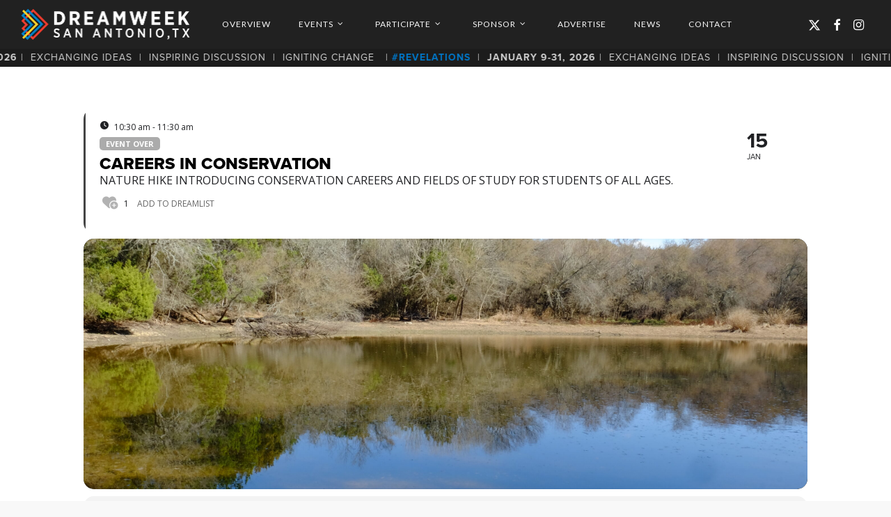

--- FILE ---
content_type: text/html; charset=UTF-8
request_url: https://dreamweek.org/evt/careers-in-conservation/
body_size: 32703
content:
<!doctype html>
<html lang="en-US" xmlns:fb="https://www.facebook.com/2008/fbml" xmlns:addthis="https://www.addthis.com/help/api-spec"  class="no-js">
<head>
	<meta charset="UTF-8">
	<meta name="viewport" content="width=device-width, initial-scale=1, maximum-scale=1, user-scalable=0" /><link rel="shortcut icon" href="https://dreamweek.org/wp-content/uploads/2017/10/favicon.png" /><meta name='robots' content='index, follow, max-image-preview:large, max-snippet:-1, max-video-preview:-1' />

            <script data-no-defer="1" data-ezscrex="false" data-cfasync="false" data-pagespeed-no-defer data-cookieconsent="ignore">
                var ctPublicFunctions = {"_ajax_nonce":"bdec2963d7","_rest_nonce":"9bb9946cbf","_ajax_url":"\/wp-admin\/admin-ajax.php","_rest_url":"https:\/\/dreamweek.org\/wp-json\/","data__cookies_type":"none","data__ajax_type":"rest","text__wait_for_decoding":"Decoding the contact data, let us a few seconds to finish. Anti-Spam by CleanTalk","cookiePrefix":"","wprocket_detected":false}
            </script>
        
            <script data-no-defer="1" data-ezscrex="false" data-cfasync="false" data-pagespeed-no-defer data-cookieconsent="ignore">
                var ctPublic = {"_ajax_nonce":"bdec2963d7","settings__forms__check_internal":0,"settings__forms__check_external":0,"settings__forms__search_test":1,"settings__data__bot_detector_enabled":1,"blog_home":"https:\/\/dreamweek.org\/","pixel__setting":"3","pixel__enabled":true,"pixel__url":"https:\/\/moderate9-v4.cleantalk.org\/pixel\/5e7f92e02723b8dcfac4b3a55efd8904.gif","data__email_check_before_post":1,"data__cookies_type":"none","data__key_is_ok":true,"data__visible_fields_required":true,"data__to_local_storage":{"apbct_cookies_test":"%7B%22cookies_names%22%3A%5B%22apbct_timestamp%22%2C%22apbct_site_landing_ts%22%5D%2C%22check_value%22%3A%22ac2c7d440d17d244bffafeab1472291c%22%7D","apbct_site_landing_ts":"1768744847"},"wl_brandname":"Anti-Spam by CleanTalk","wl_brandname_short":"CleanTalk","ct_checkjs_key":"40a9112d81b32d0acf18e8e7e2753f1af61fa177375dd31fe224aa21840c4fbe","emailEncoderPassKey":"f45ce9be16887d8c7b11368ce876af7d","bot_detector_forms_excluded":"W10=","advancedCacheExists":true}
            </script>
        
	<!-- This site is optimized with the Yoast SEO plugin v24.1 - https://yoast.com/wordpress/plugins/seo/ -->
	<title>Careers in Conservation &#187; DreamWeek San Antonio</title>
	<link rel="canonical" href="https://dreamweek.org/evt/careers-in-conservation/" />
	<meta property="og:locale" content="en_US" />
	<meta property="og:type" content="article" />
	<meta property="og:title" content="Careers in Conservation &#187; DreamWeek San Antonio" />
	<meta property="og:description" content="Join us at Bulverde Oaks Nature Preserve on Saturday, January 15 at 10:30 am for an introduction and interpretive hike. Students will gain insights on fields of study and careers..." />
	<meta property="og:url" content="https://dreamweek.org/evt/careers-in-conservation/" />
	<meta property="og:site_name" content="DreamWeek San Antonio" />
	<meta property="article:publisher" content="https://www.facebook.com/dreamweeksa" />
	<meta property="og:image" content="https://dreamweek.org/wp-content/uploads/2021/10/DSCF1839-scaled.jpg" />
	<meta property="og:image:width" content="2560" />
	<meta property="og:image:height" content="1707" />
	<meta property="og:image:type" content="image/jpeg" />
	<meta name="twitter:card" content="summary_large_image" />
	<meta name="twitter:site" content="@dreamweeksa" />
	<script type="application/ld+json" class="yoast-schema-graph">{"@context":"https://schema.org","@graph":[{"@type":"WebPage","@id":"https://dreamweek.org/evt/careers-in-conservation/","url":"https://dreamweek.org/evt/careers-in-conservation/","name":"Careers in Conservation &#187; DreamWeek San Antonio","isPartOf":{"@id":"https://dreamweek.org/#website"},"primaryImageOfPage":{"@id":"https://dreamweek.org/evt/careers-in-conservation/#primaryimage"},"image":{"@id":"https://dreamweek.org/evt/careers-in-conservation/#primaryimage"},"thumbnailUrl":"https://dreamweek.org/wp-content/uploads/2021/10/DSCF1839-scaled.jpg","datePublished":"2021-10-26T22:36:13+00:00","dateModified":"2021-10-26T22:36:13+00:00","breadcrumb":{"@id":"https://dreamweek.org/evt/careers-in-conservation/#breadcrumb"},"inLanguage":"en-US","potentialAction":[{"@type":"ReadAction","target":["https://dreamweek.org/evt/careers-in-conservation/"]}]},{"@type":"ImageObject","inLanguage":"en-US","@id":"https://dreamweek.org/evt/careers-in-conservation/#primaryimage","url":"https://dreamweek.org/wp-content/uploads/2021/10/DSCF1839-scaled.jpg","contentUrl":"https://dreamweek.org/wp-content/uploads/2021/10/DSCF1839-scaled.jpg","width":2560,"height":1707},{"@type":"BreadcrumbList","@id":"https://dreamweek.org/evt/careers-in-conservation/#breadcrumb","itemListElement":[{"@type":"ListItem","position":1,"name":"Home","item":"https://dreamweek.org/"},{"@type":"ListItem","position":2,"name":"Events","item":"https://dreamweek.org/evt/"},{"@type":"ListItem","position":3,"name":"Careers in Conservation"}]},{"@type":"WebSite","@id":"https://dreamweek.org/#website","url":"https://dreamweek.org/","name":"DreamWeek San Antonio","description":"Advancing the Voices of Tolerance, Equality, &amp; Diversity","publisher":{"@id":"https://dreamweek.org/#organization"},"potentialAction":[{"@type":"SearchAction","target":{"@type":"EntryPoint","urlTemplate":"https://dreamweek.org/?s={search_term_string}"},"query-input":{"@type":"PropertyValueSpecification","valueRequired":true,"valueName":"search_term_string"}}],"inLanguage":"en-US"},{"@type":"Organization","@id":"https://dreamweek.org/#organization","name":"DreamWeek SA","url":"https://dreamweek.org/","logo":{"@type":"ImageObject","inLanguage":"en-US","@id":"https://dreamweek.org/#/schema/logo/image/","url":"https://dreamweek.org/wp-content/uploads/2017/10/dreamweek-logo.png","contentUrl":"https://dreamweek.org/wp-content/uploads/2017/10/dreamweek-logo.png","width":933,"height":200,"caption":"DreamWeek SA"},"image":{"@id":"https://dreamweek.org/#/schema/logo/image/"},"sameAs":["https://www.facebook.com/dreamweeksa","https://x.com/dreamweeksa","https://www.instagram.com/dreamweeksa"]}]}</script>
	<!-- / Yoast SEO plugin. -->


<link rel='dns-prefetch' href='//stackpath.bootstrapcdn.com' />
<link rel='dns-prefetch' href='//moderate.cleantalk.org' />
<link rel='dns-prefetch' href='//s7.addthis.com' />
<link rel='dns-prefetch' href='//fonts.googleapis.com' />
<link rel="alternate" type="application/rss+xml" title="DreamWeek San Antonio &raquo; Feed" href="https://dreamweek.org/feed/" />
<link rel="alternate" type="application/rss+xml" title="DreamWeek San Antonio &raquo; Comments Feed" href="https://dreamweek.org/comments/feed/" />
		<!-- This site uses the Google Analytics by MonsterInsights plugin v9.4.1 - Using Analytics tracking - https://www.monsterinsights.com/ -->
							<script src="//www.googletagmanager.com/gtag/js?id=G-MPT4GVZC0H"  data-cfasync="false" data-wpfc-render="false" type="text/javascript" async></script>
			<script data-cfasync="false" data-wpfc-render="false" type="text/javascript">
				var mi_version = '9.4.1';
				var mi_track_user = true;
				var mi_no_track_reason = '';
								var MonsterInsightsDefaultLocations = {"page_location":"https:\/\/dreamweek.org\/evt\/careers-in-conservation\/"};
				if ( typeof MonsterInsightsPrivacyGuardFilter === 'function' ) {
					var MonsterInsightsLocations = (typeof MonsterInsightsExcludeQuery === 'object') ? MonsterInsightsPrivacyGuardFilter( MonsterInsightsExcludeQuery ) : MonsterInsightsPrivacyGuardFilter( MonsterInsightsDefaultLocations );
				} else {
					var MonsterInsightsLocations = (typeof MonsterInsightsExcludeQuery === 'object') ? MonsterInsightsExcludeQuery : MonsterInsightsDefaultLocations;
				}

								var disableStrs = [
										'ga-disable-G-MPT4GVZC0H',
									];

				/* Function to detect opted out users */
				function __gtagTrackerIsOptedOut() {
					for (var index = 0; index < disableStrs.length; index++) {
						if (document.cookie.indexOf(disableStrs[index] + '=true') > -1) {
							return true;
						}
					}

					return false;
				}

				/* Disable tracking if the opt-out cookie exists. */
				if (__gtagTrackerIsOptedOut()) {
					for (var index = 0; index < disableStrs.length; index++) {
						window[disableStrs[index]] = true;
					}
				}

				/* Opt-out function */
				function __gtagTrackerOptout() {
					for (var index = 0; index < disableStrs.length; index++) {
						document.cookie = disableStrs[index] + '=true; expires=Thu, 31 Dec 2099 23:59:59 UTC; path=/';
						window[disableStrs[index]] = true;
					}
				}

				if ('undefined' === typeof gaOptout) {
					function gaOptout() {
						__gtagTrackerOptout();
					}
				}
								window.dataLayer = window.dataLayer || [];

				window.MonsterInsightsDualTracker = {
					helpers: {},
					trackers: {},
				};
				if (mi_track_user) {
					function __gtagDataLayer() {
						dataLayer.push(arguments);
					}

					function __gtagTracker(type, name, parameters) {
						if (!parameters) {
							parameters = {};
						}

						if (parameters.send_to) {
							__gtagDataLayer.apply(null, arguments);
							return;
						}

						if (type === 'event') {
														parameters.send_to = monsterinsights_frontend.v4_id;
							var hookName = name;
							if (typeof parameters['event_category'] !== 'undefined') {
								hookName = parameters['event_category'] + ':' + name;
							}

							if (typeof MonsterInsightsDualTracker.trackers[hookName] !== 'undefined') {
								MonsterInsightsDualTracker.trackers[hookName](parameters);
							} else {
								__gtagDataLayer('event', name, parameters);
							}
							
						} else {
							__gtagDataLayer.apply(null, arguments);
						}
					}

					__gtagTracker('js', new Date());
					__gtagTracker('set', {
						'developer_id.dZGIzZG': true,
											});
					if ( MonsterInsightsLocations.page_location ) {
						__gtagTracker('set', MonsterInsightsLocations);
					}
										__gtagTracker('config', 'G-MPT4GVZC0H', {"forceSSL":"true","link_attribution":"true"} );
															window.gtag = __gtagTracker;										(function () {
						/* https://developers.google.com/analytics/devguides/collection/analyticsjs/ */
						/* ga and __gaTracker compatibility shim. */
						var noopfn = function () {
							return null;
						};
						var newtracker = function () {
							return new Tracker();
						};
						var Tracker = function () {
							return null;
						};
						var p = Tracker.prototype;
						p.get = noopfn;
						p.set = noopfn;
						p.send = function () {
							var args = Array.prototype.slice.call(arguments);
							args.unshift('send');
							__gaTracker.apply(null, args);
						};
						var __gaTracker = function () {
							var len = arguments.length;
							if (len === 0) {
								return;
							}
							var f = arguments[len - 1];
							if (typeof f !== 'object' || f === null || typeof f.hitCallback !== 'function') {
								if ('send' === arguments[0]) {
									var hitConverted, hitObject = false, action;
									if ('event' === arguments[1]) {
										if ('undefined' !== typeof arguments[3]) {
											hitObject = {
												'eventAction': arguments[3],
												'eventCategory': arguments[2],
												'eventLabel': arguments[4],
												'value': arguments[5] ? arguments[5] : 1,
											}
										}
									}
									if ('pageview' === arguments[1]) {
										if ('undefined' !== typeof arguments[2]) {
											hitObject = {
												'eventAction': 'page_view',
												'page_path': arguments[2],
											}
										}
									}
									if (typeof arguments[2] === 'object') {
										hitObject = arguments[2];
									}
									if (typeof arguments[5] === 'object') {
										Object.assign(hitObject, arguments[5]);
									}
									if ('undefined' !== typeof arguments[1].hitType) {
										hitObject = arguments[1];
										if ('pageview' === hitObject.hitType) {
											hitObject.eventAction = 'page_view';
										}
									}
									if (hitObject) {
										action = 'timing' === arguments[1].hitType ? 'timing_complete' : hitObject.eventAction;
										hitConverted = mapArgs(hitObject);
										__gtagTracker('event', action, hitConverted);
									}
								}
								return;
							}

							function mapArgs(args) {
								var arg, hit = {};
								var gaMap = {
									'eventCategory': 'event_category',
									'eventAction': 'event_action',
									'eventLabel': 'event_label',
									'eventValue': 'event_value',
									'nonInteraction': 'non_interaction',
									'timingCategory': 'event_category',
									'timingVar': 'name',
									'timingValue': 'value',
									'timingLabel': 'event_label',
									'page': 'page_path',
									'location': 'page_location',
									'title': 'page_title',
									'referrer' : 'page_referrer',
								};
								for (arg in args) {
																		if (!(!args.hasOwnProperty(arg) || !gaMap.hasOwnProperty(arg))) {
										hit[gaMap[arg]] = args[arg];
									} else {
										hit[arg] = args[arg];
									}
								}
								return hit;
							}

							try {
								f.hitCallback();
							} catch (ex) {
							}
						};
						__gaTracker.create = newtracker;
						__gaTracker.getByName = newtracker;
						__gaTracker.getAll = function () {
							return [];
						};
						__gaTracker.remove = noopfn;
						__gaTracker.loaded = true;
						window['__gaTracker'] = __gaTracker;
					})();
									} else {
										console.log("");
					(function () {
						function __gtagTracker() {
							return null;
						}

						window['__gtagTracker'] = __gtagTracker;
						window['gtag'] = __gtagTracker;
					})();
									}
			</script>
				<!-- / Google Analytics by MonsterInsights -->
		<script type="text/javascript">
/* <![CDATA[ */
window._wpemojiSettings = {"baseUrl":"https:\/\/s.w.org\/images\/core\/emoji\/15.0.3\/72x72\/","ext":".png","svgUrl":"https:\/\/s.w.org\/images\/core\/emoji\/15.0.3\/svg\/","svgExt":".svg","source":{"concatemoji":"https:\/\/dreamweek.org\/wp-includes\/js\/wp-emoji-release.min.js?ver=e50f564852740210dd0ec8da1172a5a2"}};
/*! This file is auto-generated */
!function(i,n){var o,s,e;function c(e){try{var t={supportTests:e,timestamp:(new Date).valueOf()};sessionStorage.setItem(o,JSON.stringify(t))}catch(e){}}function p(e,t,n){e.clearRect(0,0,e.canvas.width,e.canvas.height),e.fillText(t,0,0);var t=new Uint32Array(e.getImageData(0,0,e.canvas.width,e.canvas.height).data),r=(e.clearRect(0,0,e.canvas.width,e.canvas.height),e.fillText(n,0,0),new Uint32Array(e.getImageData(0,0,e.canvas.width,e.canvas.height).data));return t.every(function(e,t){return e===r[t]})}function u(e,t,n){switch(t){case"flag":return n(e,"\ud83c\udff3\ufe0f\u200d\u26a7\ufe0f","\ud83c\udff3\ufe0f\u200b\u26a7\ufe0f")?!1:!n(e,"\ud83c\uddfa\ud83c\uddf3","\ud83c\uddfa\u200b\ud83c\uddf3")&&!n(e,"\ud83c\udff4\udb40\udc67\udb40\udc62\udb40\udc65\udb40\udc6e\udb40\udc67\udb40\udc7f","\ud83c\udff4\u200b\udb40\udc67\u200b\udb40\udc62\u200b\udb40\udc65\u200b\udb40\udc6e\u200b\udb40\udc67\u200b\udb40\udc7f");case"emoji":return!n(e,"\ud83d\udc26\u200d\u2b1b","\ud83d\udc26\u200b\u2b1b")}return!1}function f(e,t,n){var r="undefined"!=typeof WorkerGlobalScope&&self instanceof WorkerGlobalScope?new OffscreenCanvas(300,150):i.createElement("canvas"),a=r.getContext("2d",{willReadFrequently:!0}),o=(a.textBaseline="top",a.font="600 32px Arial",{});return e.forEach(function(e){o[e]=t(a,e,n)}),o}function t(e){var t=i.createElement("script");t.src=e,t.defer=!0,i.head.appendChild(t)}"undefined"!=typeof Promise&&(o="wpEmojiSettingsSupports",s=["flag","emoji"],n.supports={everything:!0,everythingExceptFlag:!0},e=new Promise(function(e){i.addEventListener("DOMContentLoaded",e,{once:!0})}),new Promise(function(t){var n=function(){try{var e=JSON.parse(sessionStorage.getItem(o));if("object"==typeof e&&"number"==typeof e.timestamp&&(new Date).valueOf()<e.timestamp+604800&&"object"==typeof e.supportTests)return e.supportTests}catch(e){}return null}();if(!n){if("undefined"!=typeof Worker&&"undefined"!=typeof OffscreenCanvas&&"undefined"!=typeof URL&&URL.createObjectURL&&"undefined"!=typeof Blob)try{var e="postMessage("+f.toString()+"("+[JSON.stringify(s),u.toString(),p.toString()].join(",")+"));",r=new Blob([e],{type:"text/javascript"}),a=new Worker(URL.createObjectURL(r),{name:"wpTestEmojiSupports"});return void(a.onmessage=function(e){c(n=e.data),a.terminate(),t(n)})}catch(e){}c(n=f(s,u,p))}t(n)}).then(function(e){for(var t in e)n.supports[t]=e[t],n.supports.everything=n.supports.everything&&n.supports[t],"flag"!==t&&(n.supports.everythingExceptFlag=n.supports.everythingExceptFlag&&n.supports[t]);n.supports.everythingExceptFlag=n.supports.everythingExceptFlag&&!n.supports.flag,n.DOMReady=!1,n.readyCallback=function(){n.DOMReady=!0}}).then(function(){return e}).then(function(){var e;n.supports.everything||(n.readyCallback(),(e=n.source||{}).concatemoji?t(e.concatemoji):e.wpemoji&&e.twemoji&&(t(e.twemoji),t(e.wpemoji)))}))}((window,document),window._wpemojiSettings);
/* ]]> */
</script>
<link rel='stylesheet' id='sdm-styles-css' href='https://dreamweek.org/wp-content/plugins/simple-download-monitor/css/sdm_wp_styles.css?ver=e50f564852740210dd0ec8da1172a5a2' type='text/css' media='all' />
<link rel='stylesheet' id='evo_single_event-css' href='//dreamweek.org/wp-content/plugins/eventON/assets/css/evo_event_styles.css?ver=4.7.3' type='text/css' media='all' />
<style id='wp-emoji-styles-inline-css' type='text/css'>

	img.wp-smiley, img.emoji {
		display: inline !important;
		border: none !important;
		box-shadow: none !important;
		height: 1em !important;
		width: 1em !important;
		margin: 0 0.07em !important;
		vertical-align: -0.1em !important;
		background: none !important;
		padding: 0 !important;
	}
</style>
<link rel='stylesheet' id='wp-block-library-css' href='https://dreamweek.org/wp-includes/css/dist/block-library/style.min.css?ver=e50f564852740210dd0ec8da1172a5a2' type='text/css' media='all' />
<style id='global-styles-inline-css' type='text/css'>
body{--wp--preset--color--black: #000000;--wp--preset--color--cyan-bluish-gray: #abb8c3;--wp--preset--color--white: #ffffff;--wp--preset--color--pale-pink: #f78da7;--wp--preset--color--vivid-red: #cf2e2e;--wp--preset--color--luminous-vivid-orange: #ff6900;--wp--preset--color--luminous-vivid-amber: #fcb900;--wp--preset--color--light-green-cyan: #7bdcb5;--wp--preset--color--vivid-green-cyan: #00d084;--wp--preset--color--pale-cyan-blue: #8ed1fc;--wp--preset--color--vivid-cyan-blue: #0693e3;--wp--preset--color--vivid-purple: #9b51e0;--wp--preset--gradient--vivid-cyan-blue-to-vivid-purple: linear-gradient(135deg,rgba(6,147,227,1) 0%,rgb(155,81,224) 100%);--wp--preset--gradient--light-green-cyan-to-vivid-green-cyan: linear-gradient(135deg,rgb(122,220,180) 0%,rgb(0,208,130) 100%);--wp--preset--gradient--luminous-vivid-amber-to-luminous-vivid-orange: linear-gradient(135deg,rgba(252,185,0,1) 0%,rgba(255,105,0,1) 100%);--wp--preset--gradient--luminous-vivid-orange-to-vivid-red: linear-gradient(135deg,rgba(255,105,0,1) 0%,rgb(207,46,46) 100%);--wp--preset--gradient--very-light-gray-to-cyan-bluish-gray: linear-gradient(135deg,rgb(238,238,238) 0%,rgb(169,184,195) 100%);--wp--preset--gradient--cool-to-warm-spectrum: linear-gradient(135deg,rgb(74,234,220) 0%,rgb(151,120,209) 20%,rgb(207,42,186) 40%,rgb(238,44,130) 60%,rgb(251,105,98) 80%,rgb(254,248,76) 100%);--wp--preset--gradient--blush-light-purple: linear-gradient(135deg,rgb(255,206,236) 0%,rgb(152,150,240) 100%);--wp--preset--gradient--blush-bordeaux: linear-gradient(135deg,rgb(254,205,165) 0%,rgb(254,45,45) 50%,rgb(107,0,62) 100%);--wp--preset--gradient--luminous-dusk: linear-gradient(135deg,rgb(255,203,112) 0%,rgb(199,81,192) 50%,rgb(65,88,208) 100%);--wp--preset--gradient--pale-ocean: linear-gradient(135deg,rgb(255,245,203) 0%,rgb(182,227,212) 50%,rgb(51,167,181) 100%);--wp--preset--gradient--electric-grass: linear-gradient(135deg,rgb(202,248,128) 0%,rgb(113,206,126) 100%);--wp--preset--gradient--midnight: linear-gradient(135deg,rgb(2,3,129) 0%,rgb(40,116,252) 100%);--wp--preset--font-size--small: 13px;--wp--preset--font-size--medium: 20px;--wp--preset--font-size--large: 36px;--wp--preset--font-size--x-large: 42px;--wp--preset--spacing--20: 0.44rem;--wp--preset--spacing--30: 0.67rem;--wp--preset--spacing--40: 1rem;--wp--preset--spacing--50: 1.5rem;--wp--preset--spacing--60: 2.25rem;--wp--preset--spacing--70: 3.38rem;--wp--preset--spacing--80: 5.06rem;--wp--preset--shadow--natural: 6px 6px 9px rgba(0, 0, 0, 0.2);--wp--preset--shadow--deep: 12px 12px 50px rgba(0, 0, 0, 0.4);--wp--preset--shadow--sharp: 6px 6px 0px rgba(0, 0, 0, 0.2);--wp--preset--shadow--outlined: 6px 6px 0px -3px rgba(255, 255, 255, 1), 6px 6px rgba(0, 0, 0, 1);--wp--preset--shadow--crisp: 6px 6px 0px rgba(0, 0, 0, 1);}body { margin: 0;--wp--style--global--content-size: 1300px;--wp--style--global--wide-size: 1300px; }.wp-site-blocks > .alignleft { float: left; margin-right: 2em; }.wp-site-blocks > .alignright { float: right; margin-left: 2em; }.wp-site-blocks > .aligncenter { justify-content: center; margin-left: auto; margin-right: auto; }:where(.is-layout-flex){gap: 0.5em;}:where(.is-layout-grid){gap: 0.5em;}body .is-layout-flow > .alignleft{float: left;margin-inline-start: 0;margin-inline-end: 2em;}body .is-layout-flow > .alignright{float: right;margin-inline-start: 2em;margin-inline-end: 0;}body .is-layout-flow > .aligncenter{margin-left: auto !important;margin-right: auto !important;}body .is-layout-constrained > .alignleft{float: left;margin-inline-start: 0;margin-inline-end: 2em;}body .is-layout-constrained > .alignright{float: right;margin-inline-start: 2em;margin-inline-end: 0;}body .is-layout-constrained > .aligncenter{margin-left: auto !important;margin-right: auto !important;}body .is-layout-constrained > :where(:not(.alignleft):not(.alignright):not(.alignfull)){max-width: var(--wp--style--global--content-size);margin-left: auto !important;margin-right: auto !important;}body .is-layout-constrained > .alignwide{max-width: var(--wp--style--global--wide-size);}body .is-layout-flex{display: flex;}body .is-layout-flex{flex-wrap: wrap;align-items: center;}body .is-layout-flex > *{margin: 0;}body .is-layout-grid{display: grid;}body .is-layout-grid > *{margin: 0;}body{padding-top: 0px;padding-right: 0px;padding-bottom: 0px;padding-left: 0px;}.wp-element-button, .wp-block-button__link{background-color: #32373c;border-width: 0;color: #fff;font-family: inherit;font-size: inherit;line-height: inherit;padding: calc(0.667em + 2px) calc(1.333em + 2px);text-decoration: none;}.has-black-color{color: var(--wp--preset--color--black) !important;}.has-cyan-bluish-gray-color{color: var(--wp--preset--color--cyan-bluish-gray) !important;}.has-white-color{color: var(--wp--preset--color--white) !important;}.has-pale-pink-color{color: var(--wp--preset--color--pale-pink) !important;}.has-vivid-red-color{color: var(--wp--preset--color--vivid-red) !important;}.has-luminous-vivid-orange-color{color: var(--wp--preset--color--luminous-vivid-orange) !important;}.has-luminous-vivid-amber-color{color: var(--wp--preset--color--luminous-vivid-amber) !important;}.has-light-green-cyan-color{color: var(--wp--preset--color--light-green-cyan) !important;}.has-vivid-green-cyan-color{color: var(--wp--preset--color--vivid-green-cyan) !important;}.has-pale-cyan-blue-color{color: var(--wp--preset--color--pale-cyan-blue) !important;}.has-vivid-cyan-blue-color{color: var(--wp--preset--color--vivid-cyan-blue) !important;}.has-vivid-purple-color{color: var(--wp--preset--color--vivid-purple) !important;}.has-black-background-color{background-color: var(--wp--preset--color--black) !important;}.has-cyan-bluish-gray-background-color{background-color: var(--wp--preset--color--cyan-bluish-gray) !important;}.has-white-background-color{background-color: var(--wp--preset--color--white) !important;}.has-pale-pink-background-color{background-color: var(--wp--preset--color--pale-pink) !important;}.has-vivid-red-background-color{background-color: var(--wp--preset--color--vivid-red) !important;}.has-luminous-vivid-orange-background-color{background-color: var(--wp--preset--color--luminous-vivid-orange) !important;}.has-luminous-vivid-amber-background-color{background-color: var(--wp--preset--color--luminous-vivid-amber) !important;}.has-light-green-cyan-background-color{background-color: var(--wp--preset--color--light-green-cyan) !important;}.has-vivid-green-cyan-background-color{background-color: var(--wp--preset--color--vivid-green-cyan) !important;}.has-pale-cyan-blue-background-color{background-color: var(--wp--preset--color--pale-cyan-blue) !important;}.has-vivid-cyan-blue-background-color{background-color: var(--wp--preset--color--vivid-cyan-blue) !important;}.has-vivid-purple-background-color{background-color: var(--wp--preset--color--vivid-purple) !important;}.has-black-border-color{border-color: var(--wp--preset--color--black) !important;}.has-cyan-bluish-gray-border-color{border-color: var(--wp--preset--color--cyan-bluish-gray) !important;}.has-white-border-color{border-color: var(--wp--preset--color--white) !important;}.has-pale-pink-border-color{border-color: var(--wp--preset--color--pale-pink) !important;}.has-vivid-red-border-color{border-color: var(--wp--preset--color--vivid-red) !important;}.has-luminous-vivid-orange-border-color{border-color: var(--wp--preset--color--luminous-vivid-orange) !important;}.has-luminous-vivid-amber-border-color{border-color: var(--wp--preset--color--luminous-vivid-amber) !important;}.has-light-green-cyan-border-color{border-color: var(--wp--preset--color--light-green-cyan) !important;}.has-vivid-green-cyan-border-color{border-color: var(--wp--preset--color--vivid-green-cyan) !important;}.has-pale-cyan-blue-border-color{border-color: var(--wp--preset--color--pale-cyan-blue) !important;}.has-vivid-cyan-blue-border-color{border-color: var(--wp--preset--color--vivid-cyan-blue) !important;}.has-vivid-purple-border-color{border-color: var(--wp--preset--color--vivid-purple) !important;}.has-vivid-cyan-blue-to-vivid-purple-gradient-background{background: var(--wp--preset--gradient--vivid-cyan-blue-to-vivid-purple) !important;}.has-light-green-cyan-to-vivid-green-cyan-gradient-background{background: var(--wp--preset--gradient--light-green-cyan-to-vivid-green-cyan) !important;}.has-luminous-vivid-amber-to-luminous-vivid-orange-gradient-background{background: var(--wp--preset--gradient--luminous-vivid-amber-to-luminous-vivid-orange) !important;}.has-luminous-vivid-orange-to-vivid-red-gradient-background{background: var(--wp--preset--gradient--luminous-vivid-orange-to-vivid-red) !important;}.has-very-light-gray-to-cyan-bluish-gray-gradient-background{background: var(--wp--preset--gradient--very-light-gray-to-cyan-bluish-gray) !important;}.has-cool-to-warm-spectrum-gradient-background{background: var(--wp--preset--gradient--cool-to-warm-spectrum) !important;}.has-blush-light-purple-gradient-background{background: var(--wp--preset--gradient--blush-light-purple) !important;}.has-blush-bordeaux-gradient-background{background: var(--wp--preset--gradient--blush-bordeaux) !important;}.has-luminous-dusk-gradient-background{background: var(--wp--preset--gradient--luminous-dusk) !important;}.has-pale-ocean-gradient-background{background: var(--wp--preset--gradient--pale-ocean) !important;}.has-electric-grass-gradient-background{background: var(--wp--preset--gradient--electric-grass) !important;}.has-midnight-gradient-background{background: var(--wp--preset--gradient--midnight) !important;}.has-small-font-size{font-size: var(--wp--preset--font-size--small) !important;}.has-medium-font-size{font-size: var(--wp--preset--font-size--medium) !important;}.has-large-font-size{font-size: var(--wp--preset--font-size--large) !important;}.has-x-large-font-size{font-size: var(--wp--preset--font-size--x-large) !important;}
.wp-block-navigation a:where(:not(.wp-element-button)){color: inherit;}
:where(.wp-block-post-template.is-layout-flex){gap: 1.25em;}:where(.wp-block-post-template.is-layout-grid){gap: 1.25em;}
:where(.wp-block-columns.is-layout-flex){gap: 2em;}:where(.wp-block-columns.is-layout-grid){gap: 2em;}
.wp-block-pullquote{font-size: 1.5em;line-height: 1.6;}
</style>
<link rel='stylesheet' id='bootstrap-css-css' href='https://stackpath.bootstrapcdn.com/bootstrap/3.4.1/css/bootstrap.min.css?ver=e50f564852740210dd0ec8da1172a5a2' type='text/css' media='all' />
<link rel='stylesheet' id='ct_public_css-css' href='https://dreamweek.org/wp-content/plugins/cleantalk-spam-protect/css/cleantalk-public.min.css?ver=6.35' type='text/css' media='all' />
<link rel='stylesheet' id='salient-social-css' href='https://dreamweek.org/wp-content/plugins/salient-social/css/style.css?ver=1.2.2' type='text/css' media='all' />
<style id='salient-social-inline-css' type='text/css'>

  .sharing-default-minimal .nectar-love.loved,
  body .nectar-social[data-color-override="override"].fixed > a:before, 
  body .nectar-social[data-color-override="override"].fixed .nectar-social-inner a,
  .sharing-default-minimal .nectar-social[data-color-override="override"] .nectar-social-inner a:hover,
  .nectar-social.vertical[data-color-override="override"] .nectar-social-inner a:hover {
    background-color: #0076c6;
  }
  .nectar-social.hover .nectar-love.loved,
  .nectar-social.hover > .nectar-love-button a:hover,
  .nectar-social[data-color-override="override"].hover > div a:hover,
  #single-below-header .nectar-social[data-color-override="override"].hover > div a:hover,
  .nectar-social[data-color-override="override"].hover .share-btn:hover,
  .sharing-default-minimal .nectar-social[data-color-override="override"] .nectar-social-inner a {
    border-color: #0076c6;
  }
  #single-below-header .nectar-social.hover .nectar-love.loved i,
  #single-below-header .nectar-social.hover[data-color-override="override"] a:hover,
  #single-below-header .nectar-social.hover[data-color-override="override"] a:hover i,
  #single-below-header .nectar-social.hover .nectar-love-button a:hover i,
  .nectar-love:hover i,
  .hover .nectar-love:hover .total_loves,
  .nectar-love.loved i,
  .nectar-social.hover .nectar-love.loved .total_loves,
  .nectar-social.hover .share-btn:hover, 
  .nectar-social[data-color-override="override"].hover .nectar-social-inner a:hover,
  .nectar-social[data-color-override="override"].hover > div:hover span,
  .sharing-default-minimal .nectar-social[data-color-override="override"] .nectar-social-inner a:not(:hover) i,
  .sharing-default-minimal .nectar-social[data-color-override="override"] .nectar-social-inner a:not(:hover) {
    color: #0076c6;
  }
</style>
<link rel='stylesheet' id='font-awesome-css' href='https://dreamweek.org/wp-content/themes/salient/css/font-awesome-legacy.min.css?ver=4.7.1' type='text/css' media='all' />
<link rel='stylesheet' id='salient-grid-system-css' href='https://dreamweek.org/wp-content/themes/salient/css/build/grid-system.css?ver=16.2.2' type='text/css' media='all' />
<link rel='stylesheet' id='main-styles-css' href='https://dreamweek.org/wp-content/themes/salient/css/build/style.css?ver=16.2.2' type='text/css' media='all' />
<link rel='stylesheet' id='nectar-header-layout-left-aligned-css' href='https://dreamweek.org/wp-content/themes/salient/css/build/header/header-layout-menu-left-aligned.css?ver=16.2.2' type='text/css' media='all' />
<link rel='stylesheet' id='nectar-single-styles-css' href='https://dreamweek.org/wp-content/themes/salient/css/build/single.css?ver=16.2.2' type='text/css' media='all' />
<link rel='stylesheet' id='nectar-element-scrolling-text-css' href='https://dreamweek.org/wp-content/themes/salient/css/build/elements/element-scrolling-text.css?ver=16.2.2' type='text/css' media='all' />
<link rel='stylesheet' id='nectar-owl-carousel-css' href='https://dreamweek.org/wp-content/themes/salient/css/build/plugins/owl-carousel.css?ver=16.2.2' type='text/css' media='all' />
<link rel='stylesheet' id='nectar_default_font_open_sans-css' href='https://fonts.googleapis.com/css?family=Open+Sans%3A300%2C400%2C600%2C700&#038;subset=latin%2Clatin-ext' type='text/css' media='all' />
<link rel='stylesheet' id='responsive-css' href='https://dreamweek.org/wp-content/themes/salient/css/build/responsive.css?ver=16.2.2' type='text/css' media='all' />
<link rel='stylesheet' id='select2-css' href='https://dreamweek.org/wp-content/themes/salient/css/build/plugins/select2.css?ver=4.0.1' type='text/css' media='all' />
<link rel='stylesheet' id='skin-original-css' href='https://dreamweek.org/wp-content/themes/salient/css/build/skin-original.css?ver=16.2.2' type='text/css' media='all' />
<link rel='stylesheet' id='salient-wp-menu-dynamic-css' href='https://dreamweek.org/wp-content/uploads/salient/menu-dynamic.css?ver=65481' type='text/css' media='all' />
<link rel='stylesheet' id='js_composer_front-css' href='https://dreamweek.org/wp-content/plugins/js_composer_salient/assets/css/js_composer.min.css?ver=6.9.1' type='text/css' media='all' />
<link rel='stylesheet' id='evcal_google_fonts-css' href='https://fonts.googleapis.com/css?family=Noto+Sans%3A400%2C400italic%2C700%7CPoppins%3A700%2C800%2C900&#038;subset=latin%2Clatin-ext&#038;ver=4.7.3' type='text/css' media='all' />
<link rel='stylesheet' id='evcal_cal_default-css' href='//dreamweek.org/wp-content/plugins/eventON/assets/css/eventon_styles.css?ver=4.7.3' type='text/css' media='all' />
<link rel='stylesheet' id='evo_font_icons-css' href='//dreamweek.org/wp-content/plugins/eventON/assets/fonts/all.css?ver=4.7.3' type='text/css' media='all' />
<link rel='stylesheet' id='evo_RS_styles-css' href='//dreamweek.org/wp-content/plugins/eventon-rsvp/assets/RS_styles.css?ver=2.9.6' type='text/css' media='all' />
<style id='evo_dynamic_styles-inline-css' type='text/css'>
.eventon_events_list .eventon_list_event .desc_trig, .evopop_top{background-color:#ffffff}.eventon_events_list .eventon_list_event .desc_trig:hover{background-color:#fbfbfb}.ajde_evcal_calendar .calendar_header p,
			.eventon_events_list .eventon_list_event .evoet_cx span.evoet_dayblock span, 
			.evo_pop_body .evoet_cx span.evoet_dayblock span,
			.ajde_evcal_calendar .evcal_evdata_row .evcal_evdata_cell h3.evo_h3,
			.evo_lightbox_content h3.evo_h3, h2.evo_h2, h3.evo_h3,h4.evo_h4,
			body .ajde_evcal_calendar h4.evo_h4, 
			.evo_content_in h4.evo_h4,
			.evo_metarow_ICS .evcal_evdata_cell p a,
			.eventon_events_list .eventon_list_event .evoet_cx span.evcal_desc2, 
			.eventon_list_event .evoet_cx span.evcal_event_title,
			.evoet_cx span.evcal_desc2,	
			.evo_metarow_ICS .evcal_evdata_cell p a, 
			.evo_metarow_learnMICS .evcal_col50 .evcal_evdata_cell p a,
			.eventon_list_event .evo_metarow_locImg p.evoLOCtxt .evo_loc_text_title,		
			.evo_clik_row .evo_h3,
			.evotax_term_card .evotax_term_details h2, 
			.evotax_term_card h3.evotax_term_subtitle,
			.ajde_evcal_calendar .evo_sort_btn,
			.eventon_main_section  #evcal_cur,	
			.ajde_evcal_calendar .calendar_header p.evo_month_title,		
			.ajde_evcal_calendar .eventon_events_list .evcal_month_line p,
			.eventon_events_list .eventon_list_event .evcal_cblock,			
			.ajde_evcal_calendar .evcal_month_line,
			.eventon_event .event_excerpt_in h3,
			.ajde_evcal_calendar .evo_footer_nav p.evo_month_title,
			.evo_eventon_live_now_section h3,
			.evo_tab_view .evo_tabs p.evo_tab,
			.evo_metarow_virtual .evo_live_now_tag,
			.evo_page_body .evo_sin_page .evosin_event_title,.evcal_evdata_row .evors_stat_data p em,
			.evors_submission_form, .evors_lightbox_body #evorsvp_form h3,
			.evcal_desc .evcal_desc3 .evors_eventtop_data em,
			.eventon_rsvp_rsvplist p em.event_data span a,
			.eventon_rsvp_rsvplist p span.rsvpstatus,
			.eventon_rsvp_rsvplist p a.update_rsvp,#eventon_form h2, 
				#eventon_form h3,
				#eventon_form p #evoau_submit, 
				a.evoAU_form_trigger_btn, 
				.evoau_submission_form .msub_row a, 
				.row .enterNew,
				.evoau_submission_form .formBtnS,.evo_day span,
			.evodv_tooltip,
			.evodv_current_day p.evodv_daynum{font-family:proxima-nova, sans-serif}.ajde_evcal_calendar .eventon_events_list p,	
		.evo_lightbox p,
		.eventon_events_list .eventon_list_event .evoet_cx span, 
		.evo_pop_body .evoet_cx span,	
		.eventon_events_list .eventon_list_event .evoet_cx span.evcal_event_subtitle, 
		.evo_pop_body .evoet_cx span.evcal_event_subtitle,
		.ajde_evcal_calendar .eventon_list_event .event_description .evcal_btn, 
		.evo_pop_body .evcal_btn, .evcal_btn,
		.eventon_events_list .eventon_list_event .cancel_event .evo_event_headers, 
		.evo_pop_body .evo_event_headers.canceled,
		.eventon_events_list .eventon_list_event .evcal_list_a .evo_above_title span,
		.evo_pop_body .evcal_list_a .evo_above_title span,
		.evcal_evdata_row.evcal_event_details .evcal_evdata_cell p,
		#evcal_list .eventon_list_event .evoInput, .evo_pop_body .evoInput,
		.evcal_evdata_row .evcal_evdata_cell p, 
		#evcal_list .eventon_list_event p.no_events,
		.ajde_evcal_calendar .eventon_events_list .eventon_desc_in ul,
		.evoGuideCall em,
		.evo_cal_above span,
		.ajde_evcal_calendar .calendar_header .evo_j_dates .legend,
		.eventon_sort_line p, .eventon_filter_line p,
		.evcal_evdata_row,.evors_change_rsvp span.change,
			.evo_popin .evcal_eventcard p.evors_whos_coming_title,
			.eventon_list_event .evcal_evdata_row p.evors_whos_coming_title,#eventon_form p input, 
				#eventon_form p textarea, 
				#eventon_form p select, 
				#eventon_form p.dropdown_row select,
				.evoau_cat_select_field,
				#eventon_form p select.evoau_location_select,
				#eventon_form p label,
				.evoau_selectmul,
				.row .evoau_img_preview span,
				.evoau_file_field span.evoau_img_btn,
				.eventon_au_form_section.overLay .closeForm,.evodv_current_day{font-family:Open Sans, sans-serif}.ajde_evcal_calendar .evo_sort_btn, .eventon_sf_field p, .evo_srt_sel p.fa{color:#5e5e5e}.ajde_evcal_calendar .evo_sort_btn:hover{color:#d8d8d8}#evcal_list .eventon_list_event .evoet_cx em, .evo_lightboxes .evoet_cx em{color:#202124}#evcal_list .eventon_list_event .evoet_cx em a{color:#202124}.eventon_events_list .eventon_list_event a,
				.evocard_row .evo_metarow_organizer .evo_card_organizer_social a,
				.evo_lightbox .evo_tax_social_media a{color:#656565}
				#evcal_list .eventon_list_event .event_description .evcal_btn, 
				#evcal_list .eventon_list_event .event_description .evcal_btn p, 
				body .evo_lightboxes .evo_lightbox_body.evo_pop_body .evcal_btn,
				.ajde_evcal_calendar .eventon_list_event .event_description .evcal_btn, 
				.evo_lightbox .evcal_btn, body .evcal_btn,
				.evo_lightbox.eventon_events_list .eventon_list_event a.evcal_btn,
				.evcal_btn,.evo_btn_arr,.evo_btn_arr_circ{color:#ffffff;background:#545454;}#evcal_list .eventon_list_event .event_description .evcal_btn:hover, 
				body .evo_lightboxes .evo_lightbox_body.evo_pop_body .evcal_btn:hover,
				.ajde_evcal_calendar .eventon_list_event .event_description .evcal_btn:hover, 
				.evo_pop_body .evcal_btn:hover, .evcal_btn:hover,.evcal_evdata_row.evo_clik_row:hover{color:#fff;background:#737373;}.evcal_evdata_row.evo_clik_row:hover &gt; *, .evcal_evdata_row.evo_clik_row:hover i{color:#fff}.eventon_list_event .evo_btn_secondary, 
				.ajde_evcal_calendar .eventon_list_event .event_description .evcal_btn.evo_btn_secondary,
				.evo_lightbox .evcal_btn.evo_btn_secondary, 
				body .evcal_btn.evo_btn_secondary,
				#evcal_list .eventon_list_event .event_description .evcal_btn.evo_btn_secondary,
				.evcal_btn.evo_btn_secondary,
				.evo_btn_secondary{color:#ffffff;background:#d2d2d2;}.eventon_list_event .evo_btn_secondary:hover, 
				.ajde_evcal_calendar .eventon_list_event .event_description .evcal_btn.evo_btn_secondary:hover,
				.evo_lightbox .evcal_btn.evo_btn_secondary:hover, 
				body .evcal_btn.evo_btn_secondary:hover,
				#evcal_list .eventon_list_event .event_description .evcal_btn.evo_btn_secondary:hover,
				.eventon_list_event .evo_btn_secondary:hover, 
				.evcal_btn.evo_btn_secondary:hover,
				.evo_btn_secondary:hover{color:#ffffff;background:#bebebe;}.evocard_row .evcal_evdata_icons i, .evocard_row .evcal_evdata_custometa_icons i{color:#6e6e6e;font-size:22px;}.evcal_evdata_row .evcal_evdata_cell h3, .evo_clik_row .evo_h3{font-size:18px}#evcal_list .eventon_list_event .evcal_cblock, .evo_lightboxes .evo_pop_body .evcal_cblock{color:#202124}.evcal_evdata_row .evcal_evdata_cell h2, .evcal_evdata_row .evcal_evdata_cell h3, .evorow .evo_clik_row h3, 
			.evcal_evdata_row .evcal_evdata_cell h3 a{color:#444444}#evcal_list .eventon_list_event .evcal_eventcard p, 
				.ajde_evcal_calendar .eventon_events_list .eventon_desc_in ul,
				.evo_lightboxes .evo_pop_body .evcal_evdata_row .evcal_evdata_cell p,
				.evo_lightboxes .evcal_evdata_cell p a{color:#444444}.ajde_evcal_calendar #evcal_head.calendar_header #evcal_cur, .ajde_evcal_calendar .evcal_month_line p, .ajde_evcal_calendar .evo_footer_nav p.evo_month_title{color:#202124}.eventon_events_list .eventon_list_event .event_description, .evo_lightbox.eventcard .evo_lightbox_body{background-color:#ffffff}.evocard_box{background-color:#f3f3f3}.evcal_event_details .evcal_evdata_cell.shorter_desc .eventon_desc_in:after{background:linear-gradient(to top,	#f3f3f3 20%, #f3f3f300 80%)}.event_description .bordb, #evcal_list .bordb, .eventon_events_list .eventon_list_event .event_description, .bordr, #evcal_list,
					#evcal_list p.desc_trig_outter, 
					.evopop_top,
					.evo_pop_body .bordb{border-color:#d5d5d5}.eventon_events_list .eventon_list_event .evcal_list_a.featured_event{background-color:#e5f5ff}.eventon_events_list .eventon_list_event .desc_trig:hover{border-left-width:7px}.eventon_events_list .eventon_list_event .evcal_list_a.featured_event:hover{background-color:#d7e5fa}.eventon_events_list .eventon_list_event .evoet_cx span.evo_above_title span.featured, .evo_pop_body .evoet_cx span.evo_above_title span.featured,
				.evosv_grid .evosv_tag.featured{color:#ffffff;background-color:#2377ed;}.eventon_events_list .eventon_list_event .evoet_cx span.evo_above_title span.completed, .evo_pop_body .evoet_cx span.evo_above_title span.completed,
				.evosv_grid .evosv_tag.completed{color:#ffffff;background-color:#585858;}.evoet_cx .evo_ep_bar b, .evoet_cx .evo_ep_bar b:before{background-color:#f79191}.evoet_cx .evo_ep_bar.evo_completed b{background-color:#9a9a9a}.ajde_evcal_calendar.color #evcal_list .eventon_list_event .evcal_cblock,
				.ajde_evcal_calendar.color #evcal_list.eventon_events_list .eventon_list_event p .evoet_cx span.evcal_event_title,
				.ajde_evcal_calendar.color #evcal_list .eventon_list_event .evoet_cx span.evcal_event_title,
				.ajde_evcal_calendar.color #evcal_list .eventon_list_event .evoet_cx span.evcal_event_subtitle,
				.ajde_evcal_calendar.color #evcal_list .eventon_list_event .evoet_cx em,
				.ajde_evcal_calendar.color #evcal_list .eventon_list_event .evoet_cx .evcal_desc_info,
				.ajde_evcal_calendar.color .eventon_events_list .eventon_list_event .evcal_cblock em.evo_day,
				.ajde_evcal_calendar.color .evoet_cx span,
				.ajde_evcal_calendar.color .evoet_cx .evo_below_title .status_reason,
				.ajde_evcal_calendar.color .evoet_cx .evo_tz_time .evo_tz,
				.ajde_evcal_calendar.color .evoet_cx .evo_mytime.tzo_trig i,
				.ajde_evcal_calendar.color .evoet_cx .evo_mytime.tzo_trig b,
				.ajde_evcal_calendar.color .evoet_cx em i,
				.ajde_evcal_calendar.color .evoet_cx .evo_ep_pre,
				.ajde_evcal_calendar.color .evoet_cx .evo_ep_time,
				.ajde_evcal_calendar.color .evoet_cx .evo_mytime.tzo_trig:hover i,
				.ajde_evcal_calendar.color .evoet_cx .evo_mytime.tzo_trig:hover b,

				.evo_lightboxes .color.eventon_list_event .evcal_cblock,
				.evo_lightboxes .color.eventon_list_event .evoet_cx span,
				.evo_lightboxes .color.eventon_list_event .evoet_cx span.evcal_event_title,
				.evo_lightboxes .color.eventon_list_event .evoet_cx span.evcal_event_subtitle,
				.evo_lightboxes .color.eventon_list_event .evoet_cx em,
				.evo_lightboxes .color.eventon_list_event .evoet_cx .evcal_desc_info,
				.evo_lightboxes .color.eventon_list_event .evcal_cblock em.evo_day,
				.evo_lightboxes .color.eventon_list_event .evoet_cx .evo_tz_time &gt; *,
				.evo_lightboxes .color.eventon_list_event .evoet_cx .evo_mytime.tzo_trig i,
				.evo_lightboxes .color.eventon_list_event .evoet_cx .evo_mytime.tzo_trig b{color:#ffffff}.event_description .evcal_close{background-color:#f7f7f7}.event_description .evcal_close:hover{background-color:#e0e0e0}.evo_lightboxes .evopopclose, .evo_lightboxes .evolbclose{background-color:#202124}.evo_lightboxes .evopopclose:hover, .evo_lightboxes .evolbclose:hover{background-color:#cfcfcf}.evo_lightboxes .evolbclose:before, .evo_lightboxes .evolbclose:after{background-color:#ffffff}.evo_lightboxes .evolbclose:hover:before, .evo_lightboxes .evolbclose:hover:after{background-color:#666666}#evcal_list .evorow.getdirections, .evo_pop_body .evorow.getdirections{background-color:#ffffff}#evcal_list .evorow.getdirections .evoInput, .evo_pop_body .evorow.getdirections .evoInput{color:#888888}.ajde_evcal_calendar #evcal_list.eventon_events_list .eventon_list_event p .evoet_cx span.evcal_event_title{color:#231f20}.eventon_events_list .eventon_list_event .evoet_cx span.evcal_event_subtitle, 
				.evo_lightboxes .evo_pop_body .evoet_cx span.evcal_event_subtitle{color:#202124}.fp_popup_option i{color:#999;font-size:22px;}.evo_cal_above span{color:#ffffff;background-color:#656565;}.evo_cal_above span.evo-gototoday-btn{color:#ffffff;background-color:#ADADAD;}.evo_cal_above span.evo-gototoday-btn:hover{color:#ffffff;background-color:#d3d3d3;}.ajde_evcal_calendar .calendar_header .evo_j_dates .legend a{color:#656565;background-color:#f5f5f5;}.ajde_evcal_calendar .calendar_header .evo_j_dates .legend a.current{color:#656565;background-color:#CFCFCF;}.ajde_evcal_calendar .calendar_header .evo_j_dates .legend a.set{color:#656565;background-color:#fed584;}.ajde_evcal_calendar .calendar_header .evcal_arrows, .evo_footer_nav .evcal_arrows{border-color:#737373;background-color:#ffffff;}.ajde_evcal_calendar .calendar_header .evcal_arrows:hover, .evo_footer_nav .evcal_arrows:hover{background-color:#202124;}.ajde_evcal_calendar .calendar_header .evcal_arrows:before,.evo_footer_nav .evcal_arrows:before{border-color:#737373}.ajde_evcal_calendar .calendar_header .evcal_arrows.evcal_btn_next:hover:before,.ajde_evcal_calendar .calendar_header .evcal_arrows.evcal_btn_prev:hover:before,.evo_footer_nav .evcal_arrows.evcal_btn_prev:hover:before,.evo_footer_nav .evcal_arrows.evcal_btn_next:hover:before{border-color:#e2e2e2}.eventon_events_list .eventon_list_event .evoet_cx span.evo_above_title span, .evo_pop_body .evoet_cx span.evo_above_title span{color:#ffffff;background-color:#ababab;}.eventon_events_list .eventon_list_event .evoet_cx span.evo_above_title span.canceled, .evo_pop_body .evoet_cx span.evo_above_title span.canceled{color:#ffffff;background-color:#ffb8b8;}.eventon_events_list .eventon_list_event .evoet_cx span.evo_above_title span.vir,, .evo_pop_body .evoet_cx span.evo_above_title span.vir,
				.evosv_grid .evosv_tag.vir{color:#ffffff;background-color:#5bdaf7;}.eventon_events_list .eventon_list_event .evoet_cx span.evo_above_title span.postponed, .evo_pop_body .evoet_cx span.evo_above_title span.postponed,
			.evosv_grid .evosv_tag.postponed{color:#ffffff;background-color:#e3784b;}.eventon_events_list .eventon_list_event .evoet_cx span.evo_above_title span.movedonline, .evo_pop_body .evoet_cx span.evo_above_title span.movedonline,
			.evosv_grid .evosv_tag.movedonline{color:#ffffff;background-color:#6edccd;}.eventon_events_list .eventon_list_event .evoet_cx span.evo_above_title span.rescheduled, .evo_pop_body .evoet_cx span.evo_above_title span.rescheduled,
			.evosv_grid .evosv_tag.rescheduled{color:#ffffff;background-color:#67ef78;}.ajde_evcal_calendar #evcal_list.eventon_events_list .eventon_list_event .cancel_event.evcal_list_a, .evo_lightbox_body.eventon_list_event.cancel_event .evopop_top{background-color:#b0b0b0}.eventon_events_list .eventon_list_event .cancel_event.evcal_list_a:before{color:#333333}#eventon_loadbar{background-color:#efefef}#eventon_loadbar:before{background-color:#d4d4d4}.evoet_cx .evcal_desc3 em.evocmd_button, #evcal_list .evoet_cx .evcal_desc3 em.evocmd_button{color:#ffffff;background-color:#545454;}.evo_metarow_socialmedia a.evo_ss:hover{background-color:#6b6b6b;}.evo_metarow_socialmedia a.evo_ss i{color:#595959;}.evo_metarow_socialmedia a.evo_ss:hover i{color:#ffffff;}.evo_metarow_socialmedia .evo_sm{border-color:#cdcdcd}.eventon_events_list .evoShow_more_events span{background-color:#b4b4b4;color:#ffffff;}.evo_card_health_boxes .evo_health_b{background-color:#ececec;color:#202124;}.evo_card_health_boxes .evo_health_b svg, .evo_card_health_boxes .evo_health_b i.fa{fill:#202124;color:#202124;}.evo_health_b.ehb_other{border-color:#e8e8e8}.eventon_list_event .evoet_cx em.evo_mytime.tzo_trig i
				{color:#2eb4dc}.eventon_list_event .evoet_cx em.evo_mytime,
				.eventon_list_event .evoet_cx em.evo_mytime.tzo_trig:hover,
				.eventon_list_event .evoet_cx em.evo_mytime,
				.eventon_list_event .evcal_evdata_cell .evo_mytime,
				.eventon_list_event .evcal_evdata_cell .evo_mytime.tzo_trig{background-color:#2eb4dc}.eventon_list_event .evoet_cx em.evo_mytime &gt;*, 
				.eventon_list_event .evcal_evdata_cell .evo_mytime &gt;*,
				.eventon_list_event .evoet_cx em.evo_mytime.tzo_trig:hover &gt;*{color:#ffffff}.eventon_events_list .evose_repeat_header span.title{background-color:#fed584;color:#202124;}.eventon_events_list .evose_repeat_header .ri_nav a, 
				.eventon_events_list .evose_repeat_header .ri_nav a:visited, 
				.eventon_events_list .evose_repeat_header .ri_nav a:hover{color:#656565}.eventon_events_list .evose_repeat_header .ri_nav b{border-color:#808080}body .EVOSR_section a.evo_do_search, body a.evosr_search_btn, .evo_search_bar_in a.evosr_search_btn{color:#3d3d3d}body .EVOSR_section a.evo_do_search:hover, body a.evosr_search_btn:hover, .evo_search_bar_in a.evosr_search_btn:hover{color:#bbbbbb}body .EVOSR_section input[type=text], .evo_search_bar input[type=text]{border-color:#424242;background-color:#ffffff;}.evosr_blur{background-color:#0083c9;color:#14141E;}.evo_search_results_count span{background-color:#202124;color:#ffffff;}body .EVOSR_section input[type=text]:hover, .evo_search_bar input[type=text]:hover{border-color:#202124}.evo_search_results_count{color:#14141E}.evo_eventon_live_now_section h3{color:#202124}.evo_eventon_live_now_section .evo_eventon_now_next{background-color:#ececec}.evo_eventon_live_now_section .evo_eventon_now_next h3{color:#202124}.evo_eventon_live_now_section .evo_eventon_now_next h3 .evo_countdowner{background-color:#656565;color:#ffffff;}.evo_eventon_live_now_section p.evo_eventon_no_events_now{background-color:#d6f5d2;color:#888888;}.ajde_evcal_calendar.esty_1 #evcal_list .eventon_list_event.no_events p.no_events,   .ajde_evcal_calendar.esty_2 #evcal_list .eventon_list_event.no_events p.no_events, .ajde_evcal_calendar.esty_3 #evcal_list .eventon_list_event.no_events p.no_events{background-color:#ffffff}.ajde_evcal_calendar.esty_1 #evcal_list .eventon_list_event.no_events p.no_events, .ajde_evcal_calendar.esty_2 #evcal_list .eventon_list_event.no_events p.no_events,.ajde_evcal_calendar.esty_3 #evcal_list .eventon_list_event.no_events p.no_events, .ajde_evcal_calendar.esty_1 #evcal_list .eventon_list_event.no_events p.no_events a, .ajde_evcal_calendar.esty_2 #evcal_list .eventon_list_event.no_events p.no_events a, .ajde_evcal_calendar.esty_3 #evcal_list .eventon_list_event.no_events p.no_events a{color:#202124}.ajde_evcal_calendar.esty_0 #evcal_list .eventon_list_event.no_events p.no_events,   .ajde_evcal_calendar.esty_4 #evcal_list .eventon_list_event.no_events p.no_events{background-color:#ffffff}.ajde_evcal_calendar.esty_0 #evcal_list .eventon_list_event.no_events p.no_events, .ajde_evcal_calendar.esty_4 #evcal_list .eventon_list_event.no_events p.no_events,.ajde_evcal_calendar.esty_0 #evcal_list .eventon_list_event.no_events p.no_events a,.ajde_evcal_calendar.esty_4 #evcal_list .eventon_list_event.no_events p.no_events a{color:#202124}.evoau_submission_form .submit_row input, .evoau_submission_form .evcal_btn{color:#ffffff;background:#545454;}.evoau_submission_form .submit_row input:hover{color:#fff;background-color:#737373;}.evoau_submission_form #evoau_form p #evoau_submit, body a.evoAU_form_trigger_btn, body .evoau_submission_form .msub_row a, body .evcal_btn.evoau, body .evoau_submission_form.loginneeded .evcal_btn{color:#ffffff;background-color:#0077c6;}body .evoau_submission_form{border-color:#d9d7d7;background-color:#ffffff;}body #evoau_form .row .enterNew{color:#ffffff;background-color:#52b4e4;}body .evoau_submission_form h2, body .evoau_submission_form h3{color:#383838}body .evoau_submission_form p label{color:#202124}.evoau_submission_form ._row_datetime{background-color:#c8edfb}.evoau_submission_form .row p .evo_date_time_select input.evoau_dpicker, 
						.evoau_submission_form .evo_date_time_select .evoau_time_edit .time_select select,
						.evoau_submission_form .evo_date_time_select .evoau_time_edit .time_select select.ampm_sel{color:#202124}.evoau_submission_form .row p .evo_date_time_select input.evoau_dpicker{background-color:#ffffff}.evoau_submission_form .evo_date_time_select .evoau_time_edit .time_select select{background-color:#ebc129}.evoau_submission_form .evo_date_time_select .evoau_time_edit .time_select select.ampm_sel{background-color:#ffffff}.ajde_evcal_calendar .evoADDS.eventon_daily_list{background-color:#f5f5f5}.ajde_evcal_calendar.evoDV .eventon_daily_in .evo_dv_day.evo_day:hover .evo_day_num{background-color:#ebebeb;}.ajde_evcal_calendar.evoDV .eventon_daily_in .evo_dv_day.evo_day.on_focus{background-color:#575757;}.ajde_evcal_calendar.evoDV .eventon_daily_in .evo_dv_day.evo_day.today .evo_day_num{color:#ffffff;background-color:#ffffff;}.ajde_evcal_calendar .evoADDS.evodv_current_day{background-color:#e3e3e3;color:#202124;}.ajde_evcal_calendar .evoADDS.evodv_current_day p, .ajde_evcal_calendar .evoADDS.evodv_current_day p.evodv_daynum b{color:#202124}.ajde_evcal_calendar.evoDV .eventon_dv_outter .evodv_action{background-color:#ededed;color:#424242;}.ajde_evcal_calendar.evoDV .eventon_dv_outter .evodv_action:hover{background-color:#d6d6d6;color:#ffffff;}#evorsvp_form #submit_rsvp_form{color:#2673de;background-color:#ffffff;}.evcal_desc .evcal_desc3 .evors_eventtop_section_data .evors_eventtop_data.attending em{color:#ffffff;background-color:#adadad;}.evcal_desc .evcal_desc3 .evors_eventtop_section_data .evors_eventtop_data.notattending em{color:#ffffff;background-color:#adadad;}.evcal_desc .evcal_desc3 .evors_eventtop_section_data .evors_eventtop_data.remaining_count em, .evcal_evdata_row .evors_stat_data .remaining_count em{color:#ffffff;background-color:#2673de;}.evors_whos_coming span{background-color:#ffffff;color:#6b6b6b;}.evcal_evdata_row .evors_section.evors_guests_list{background-color:#ececec}.evcal_evdata_row .evors_section.evors_guests_list.evors_notcoming_list{background-color:#e0e0e0}#evorsvp_form a.submit_rsvp_form{background-color:#ffffff;color:#2673de;}.evo_lightbox_body #evorsvp_form .rsvp_status span.set{color:#2673de}#evorsvp_form p.terms a{color:#ffffff}.evors_lightbox_body #evorsvp_form .form_row select, 
					.evors_lightbox_body #evorsvp_form .form_row input,
					.evors_incard_form #evorsvp_form .form_row input,
					#evorsvp_form .form_row select,
					#evorsvp_form .form_row textarea{color:#202124}
					.evors_lightbox_body #evorsvp_form .form_row input::placeholder, 
					.evors_incard_form #evorsvp_form .form_row input::placeholder,
					.evors_lightbox_body #evorsvp_form .form_row textarea::placeholder, 
					.evors_incard_form #evorsvp_form .form_row textarea::placeholder{color:#2673de}.evors_lightbox_body #evorsvp_form .form_row input:-moz-input-placeholder,
					.evors_incard_form #evorsvp_form .form_row input:-moz-input-placeholder,
					.evors_lightbox_body #evorsvp_form .form_row textarea:-moz-input-placeholder,
					.evors_incard_form #evorsvp_form .form_row textarea:-moz-input-placeholder{color:#2673de}.evors_lightbox_body #evorsvp_form .form_row input:-ms-input-placeholder,
					.evors_incard_form #evorsvp_form .form_row input:-ms-input-placeholder,
					.evors_lightbox_body #evorsvp_form .form_row textarea:-ms-input-placeholder,
					.evors_incard_form #evorsvp_form .form_row textarea:-ms-input-placeholder{color:#2673de}.evors_submission_form, .evors_lightbox_body #evorsvp_form h3{color:#ffffff}.evors_lightbox .evo_lightbox_body.evo_lightbox_body, .evors_incard_form{background-color:#2673de}.evoRS_status_option_selection span:hover, body .eventon_list_event .evcal_list_a .evors_eventtop_rsvp span:hover{background-color:#a6a6a6}.evoRS_status_option_selection span, 
						.evors_rsvped_status_user, 
						.evors_change_rsvp span.change{color:#a6a6a6;border-color:#cdcdcd;background-color:#ffffff;}.evoRS_status_option_selection span:hover, 
						.evoRS_status_option_selection span.set, 
						.evors_change_rsvp span.change:hover{color:#ffffff;background-color:#a6a6a6;}.evcal_evdata_img{height:360px}
.eventon_events_list .eventon_list_event .desc_trig, .evopop_top{background-color:#ffffff}.eventon_events_list .eventon_list_event .desc_trig:hover{background-color:#fbfbfb}.ajde_evcal_calendar .calendar_header p,
			.eventon_events_list .eventon_list_event .evoet_cx span.evoet_dayblock span, 
			.evo_pop_body .evoet_cx span.evoet_dayblock span,
			.ajde_evcal_calendar .evcal_evdata_row .evcal_evdata_cell h3.evo_h3,
			.evo_lightbox_content h3.evo_h3, h2.evo_h2, h3.evo_h3,h4.evo_h4,
			body .ajde_evcal_calendar h4.evo_h4, 
			.evo_content_in h4.evo_h4,
			.evo_metarow_ICS .evcal_evdata_cell p a,
			.eventon_events_list .eventon_list_event .evoet_cx span.evcal_desc2, 
			.eventon_list_event .evoet_cx span.evcal_event_title,
			.evoet_cx span.evcal_desc2,	
			.evo_metarow_ICS .evcal_evdata_cell p a, 
			.evo_metarow_learnMICS .evcal_col50 .evcal_evdata_cell p a,
			.eventon_list_event .evo_metarow_locImg p.evoLOCtxt .evo_loc_text_title,		
			.evo_clik_row .evo_h3,
			.evotax_term_card .evotax_term_details h2, 
			.evotax_term_card h3.evotax_term_subtitle,
			.ajde_evcal_calendar .evo_sort_btn,
			.eventon_main_section  #evcal_cur,	
			.ajde_evcal_calendar .calendar_header p.evo_month_title,		
			.ajde_evcal_calendar .eventon_events_list .evcal_month_line p,
			.eventon_events_list .eventon_list_event .evcal_cblock,			
			.ajde_evcal_calendar .evcal_month_line,
			.eventon_event .event_excerpt_in h3,
			.ajde_evcal_calendar .evo_footer_nav p.evo_month_title,
			.evo_eventon_live_now_section h3,
			.evo_tab_view .evo_tabs p.evo_tab,
			.evo_metarow_virtual .evo_live_now_tag,
			.evo_page_body .evo_sin_page .evosin_event_title,.evcal_evdata_row .evors_stat_data p em,
			.evors_submission_form, .evors_lightbox_body #evorsvp_form h3,
			.evcal_desc .evcal_desc3 .evors_eventtop_data em,
			.eventon_rsvp_rsvplist p em.event_data span a,
			.eventon_rsvp_rsvplist p span.rsvpstatus,
			.eventon_rsvp_rsvplist p a.update_rsvp,#eventon_form h2, 
				#eventon_form h3,
				#eventon_form p #evoau_submit, 
				a.evoAU_form_trigger_btn, 
				.evoau_submission_form .msub_row a, 
				.row .enterNew,
				.evoau_submission_form .formBtnS,.evo_day span,
			.evodv_tooltip,
			.evodv_current_day p.evodv_daynum{font-family:proxima-nova, sans-serif}.ajde_evcal_calendar .eventon_events_list p,	
		.evo_lightbox p,
		.eventon_events_list .eventon_list_event .evoet_cx span, 
		.evo_pop_body .evoet_cx span,	
		.eventon_events_list .eventon_list_event .evoet_cx span.evcal_event_subtitle, 
		.evo_pop_body .evoet_cx span.evcal_event_subtitle,
		.ajde_evcal_calendar .eventon_list_event .event_description .evcal_btn, 
		.evo_pop_body .evcal_btn, .evcal_btn,
		.eventon_events_list .eventon_list_event .cancel_event .evo_event_headers, 
		.evo_pop_body .evo_event_headers.canceled,
		.eventon_events_list .eventon_list_event .evcal_list_a .evo_above_title span,
		.evo_pop_body .evcal_list_a .evo_above_title span,
		.evcal_evdata_row.evcal_event_details .evcal_evdata_cell p,
		#evcal_list .eventon_list_event .evoInput, .evo_pop_body .evoInput,
		.evcal_evdata_row .evcal_evdata_cell p, 
		#evcal_list .eventon_list_event p.no_events,
		.ajde_evcal_calendar .eventon_events_list .eventon_desc_in ul,
		.evoGuideCall em,
		.evo_cal_above span,
		.ajde_evcal_calendar .calendar_header .evo_j_dates .legend,
		.eventon_sort_line p, .eventon_filter_line p,
		.evcal_evdata_row,.evors_change_rsvp span.change,
			.evo_popin .evcal_eventcard p.evors_whos_coming_title,
			.eventon_list_event .evcal_evdata_row p.evors_whos_coming_title,#eventon_form p input, 
				#eventon_form p textarea, 
				#eventon_form p select, 
				#eventon_form p.dropdown_row select,
				.evoau_cat_select_field,
				#eventon_form p select.evoau_location_select,
				#eventon_form p label,
				.evoau_selectmul,
				.row .evoau_img_preview span,
				.evoau_file_field span.evoau_img_btn,
				.eventon_au_form_section.overLay .closeForm,.evodv_current_day{font-family:Open Sans, sans-serif}.ajde_evcal_calendar .evo_sort_btn, .eventon_sf_field p, .evo_srt_sel p.fa{color:#5e5e5e}.ajde_evcal_calendar .evo_sort_btn:hover{color:#d8d8d8}#evcal_list .eventon_list_event .evoet_cx em, .evo_lightboxes .evoet_cx em{color:#202124}#evcal_list .eventon_list_event .evoet_cx em a{color:#202124}.eventon_events_list .eventon_list_event a,
				.evocard_row .evo_metarow_organizer .evo_card_organizer_social a,
				.evo_lightbox .evo_tax_social_media a{color:#656565}
				#evcal_list .eventon_list_event .event_description .evcal_btn, 
				#evcal_list .eventon_list_event .event_description .evcal_btn p, 
				body .evo_lightboxes .evo_lightbox_body.evo_pop_body .evcal_btn,
				.ajde_evcal_calendar .eventon_list_event .event_description .evcal_btn, 
				.evo_lightbox .evcal_btn, body .evcal_btn,
				.evo_lightbox.eventon_events_list .eventon_list_event a.evcal_btn,
				.evcal_btn,.evo_btn_arr,.evo_btn_arr_circ{color:#ffffff;background:#545454;}#evcal_list .eventon_list_event .event_description .evcal_btn:hover, 
				body .evo_lightboxes .evo_lightbox_body.evo_pop_body .evcal_btn:hover,
				.ajde_evcal_calendar .eventon_list_event .event_description .evcal_btn:hover, 
				.evo_pop_body .evcal_btn:hover, .evcal_btn:hover,.evcal_evdata_row.evo_clik_row:hover{color:#fff;background:#737373;}.evcal_evdata_row.evo_clik_row:hover &gt; *, .evcal_evdata_row.evo_clik_row:hover i{color:#fff}.eventon_list_event .evo_btn_secondary, 
				.ajde_evcal_calendar .eventon_list_event .event_description .evcal_btn.evo_btn_secondary,
				.evo_lightbox .evcal_btn.evo_btn_secondary, 
				body .evcal_btn.evo_btn_secondary,
				#evcal_list .eventon_list_event .event_description .evcal_btn.evo_btn_secondary,
				.evcal_btn.evo_btn_secondary,
				.evo_btn_secondary{color:#ffffff;background:#d2d2d2;}.eventon_list_event .evo_btn_secondary:hover, 
				.ajde_evcal_calendar .eventon_list_event .event_description .evcal_btn.evo_btn_secondary:hover,
				.evo_lightbox .evcal_btn.evo_btn_secondary:hover, 
				body .evcal_btn.evo_btn_secondary:hover,
				#evcal_list .eventon_list_event .event_description .evcal_btn.evo_btn_secondary:hover,
				.eventon_list_event .evo_btn_secondary:hover, 
				.evcal_btn.evo_btn_secondary:hover,
				.evo_btn_secondary:hover{color:#ffffff;background:#bebebe;}.evocard_row .evcal_evdata_icons i, .evocard_row .evcal_evdata_custometa_icons i{color:#6e6e6e;font-size:22px;}.evcal_evdata_row .evcal_evdata_cell h3, .evo_clik_row .evo_h3{font-size:18px}#evcal_list .eventon_list_event .evcal_cblock, .evo_lightboxes .evo_pop_body .evcal_cblock{color:#202124}.evcal_evdata_row .evcal_evdata_cell h2, .evcal_evdata_row .evcal_evdata_cell h3, .evorow .evo_clik_row h3, 
			.evcal_evdata_row .evcal_evdata_cell h3 a{color:#444444}#evcal_list .eventon_list_event .evcal_eventcard p, 
				.ajde_evcal_calendar .eventon_events_list .eventon_desc_in ul,
				.evo_lightboxes .evo_pop_body .evcal_evdata_row .evcal_evdata_cell p,
				.evo_lightboxes .evcal_evdata_cell p a{color:#444444}.ajde_evcal_calendar #evcal_head.calendar_header #evcal_cur, .ajde_evcal_calendar .evcal_month_line p, .ajde_evcal_calendar .evo_footer_nav p.evo_month_title{color:#202124}.eventon_events_list .eventon_list_event .event_description, .evo_lightbox.eventcard .evo_lightbox_body{background-color:#ffffff}.evocard_box{background-color:#f3f3f3}.evcal_event_details .evcal_evdata_cell.shorter_desc .eventon_desc_in:after{background:linear-gradient(to top,	#f3f3f3 20%, #f3f3f300 80%)}.event_description .bordb, #evcal_list .bordb, .eventon_events_list .eventon_list_event .event_description, .bordr, #evcal_list,
					#evcal_list p.desc_trig_outter, 
					.evopop_top,
					.evo_pop_body .bordb{border-color:#d5d5d5}.eventon_events_list .eventon_list_event .evcal_list_a.featured_event{background-color:#e5f5ff}.eventon_events_list .eventon_list_event .desc_trig:hover{border-left-width:7px}.eventon_events_list .eventon_list_event .evcal_list_a.featured_event:hover{background-color:#d7e5fa}.eventon_events_list .eventon_list_event .evoet_cx span.evo_above_title span.featured, .evo_pop_body .evoet_cx span.evo_above_title span.featured,
				.evosv_grid .evosv_tag.featured{color:#ffffff;background-color:#2377ed;}.eventon_events_list .eventon_list_event .evoet_cx span.evo_above_title span.completed, .evo_pop_body .evoet_cx span.evo_above_title span.completed,
				.evosv_grid .evosv_tag.completed{color:#ffffff;background-color:#585858;}.evoet_cx .evo_ep_bar b, .evoet_cx .evo_ep_bar b:before{background-color:#f79191}.evoet_cx .evo_ep_bar.evo_completed b{background-color:#9a9a9a}.ajde_evcal_calendar.color #evcal_list .eventon_list_event .evcal_cblock,
				.ajde_evcal_calendar.color #evcal_list.eventon_events_list .eventon_list_event p .evoet_cx span.evcal_event_title,
				.ajde_evcal_calendar.color #evcal_list .eventon_list_event .evoet_cx span.evcal_event_title,
				.ajde_evcal_calendar.color #evcal_list .eventon_list_event .evoet_cx span.evcal_event_subtitle,
				.ajde_evcal_calendar.color #evcal_list .eventon_list_event .evoet_cx em,
				.ajde_evcal_calendar.color #evcal_list .eventon_list_event .evoet_cx .evcal_desc_info,
				.ajde_evcal_calendar.color .eventon_events_list .eventon_list_event .evcal_cblock em.evo_day,
				.ajde_evcal_calendar.color .evoet_cx span,
				.ajde_evcal_calendar.color .evoet_cx .evo_below_title .status_reason,
				.ajde_evcal_calendar.color .evoet_cx .evo_tz_time .evo_tz,
				.ajde_evcal_calendar.color .evoet_cx .evo_mytime.tzo_trig i,
				.ajde_evcal_calendar.color .evoet_cx .evo_mytime.tzo_trig b,
				.ajde_evcal_calendar.color .evoet_cx em i,
				.ajde_evcal_calendar.color .evoet_cx .evo_ep_pre,
				.ajde_evcal_calendar.color .evoet_cx .evo_ep_time,
				.ajde_evcal_calendar.color .evoet_cx .evo_mytime.tzo_trig:hover i,
				.ajde_evcal_calendar.color .evoet_cx .evo_mytime.tzo_trig:hover b,

				.evo_lightboxes .color.eventon_list_event .evcal_cblock,
				.evo_lightboxes .color.eventon_list_event .evoet_cx span,
				.evo_lightboxes .color.eventon_list_event .evoet_cx span.evcal_event_title,
				.evo_lightboxes .color.eventon_list_event .evoet_cx span.evcal_event_subtitle,
				.evo_lightboxes .color.eventon_list_event .evoet_cx em,
				.evo_lightboxes .color.eventon_list_event .evoet_cx .evcal_desc_info,
				.evo_lightboxes .color.eventon_list_event .evcal_cblock em.evo_day,
				.evo_lightboxes .color.eventon_list_event .evoet_cx .evo_tz_time &gt; *,
				.evo_lightboxes .color.eventon_list_event .evoet_cx .evo_mytime.tzo_trig i,
				.evo_lightboxes .color.eventon_list_event .evoet_cx .evo_mytime.tzo_trig b{color:#ffffff}.event_description .evcal_close{background-color:#f7f7f7}.event_description .evcal_close:hover{background-color:#e0e0e0}.evo_lightboxes .evopopclose, .evo_lightboxes .evolbclose{background-color:#202124}.evo_lightboxes .evopopclose:hover, .evo_lightboxes .evolbclose:hover{background-color:#cfcfcf}.evo_lightboxes .evolbclose:before, .evo_lightboxes .evolbclose:after{background-color:#ffffff}.evo_lightboxes .evolbclose:hover:before, .evo_lightboxes .evolbclose:hover:after{background-color:#666666}#evcal_list .evorow.getdirections, .evo_pop_body .evorow.getdirections{background-color:#ffffff}#evcal_list .evorow.getdirections .evoInput, .evo_pop_body .evorow.getdirections .evoInput{color:#888888}.ajde_evcal_calendar #evcal_list.eventon_events_list .eventon_list_event p .evoet_cx span.evcal_event_title{color:#231f20}.eventon_events_list .eventon_list_event .evoet_cx span.evcal_event_subtitle, 
				.evo_lightboxes .evo_pop_body .evoet_cx span.evcal_event_subtitle{color:#202124}.fp_popup_option i{color:#999;font-size:22px;}.evo_cal_above span{color:#ffffff;background-color:#656565;}.evo_cal_above span.evo-gototoday-btn{color:#ffffff;background-color:#ADADAD;}.evo_cal_above span.evo-gototoday-btn:hover{color:#ffffff;background-color:#d3d3d3;}.ajde_evcal_calendar .calendar_header .evo_j_dates .legend a{color:#656565;background-color:#f5f5f5;}.ajde_evcal_calendar .calendar_header .evo_j_dates .legend a.current{color:#656565;background-color:#CFCFCF;}.ajde_evcal_calendar .calendar_header .evo_j_dates .legend a.set{color:#656565;background-color:#fed584;}.ajde_evcal_calendar .calendar_header .evcal_arrows, .evo_footer_nav .evcal_arrows{border-color:#737373;background-color:#ffffff;}.ajde_evcal_calendar .calendar_header .evcal_arrows:hover, .evo_footer_nav .evcal_arrows:hover{background-color:#202124;}.ajde_evcal_calendar .calendar_header .evcal_arrows:before,.evo_footer_nav .evcal_arrows:before{border-color:#737373}.ajde_evcal_calendar .calendar_header .evcal_arrows.evcal_btn_next:hover:before,.ajde_evcal_calendar .calendar_header .evcal_arrows.evcal_btn_prev:hover:before,.evo_footer_nav .evcal_arrows.evcal_btn_prev:hover:before,.evo_footer_nav .evcal_arrows.evcal_btn_next:hover:before{border-color:#e2e2e2}.eventon_events_list .eventon_list_event .evoet_cx span.evo_above_title span, .evo_pop_body .evoet_cx span.evo_above_title span{color:#ffffff;background-color:#ababab;}.eventon_events_list .eventon_list_event .evoet_cx span.evo_above_title span.canceled, .evo_pop_body .evoet_cx span.evo_above_title span.canceled{color:#ffffff;background-color:#ffb8b8;}.eventon_events_list .eventon_list_event .evoet_cx span.evo_above_title span.vir,, .evo_pop_body .evoet_cx span.evo_above_title span.vir,
				.evosv_grid .evosv_tag.vir{color:#ffffff;background-color:#5bdaf7;}.eventon_events_list .eventon_list_event .evoet_cx span.evo_above_title span.postponed, .evo_pop_body .evoet_cx span.evo_above_title span.postponed,
			.evosv_grid .evosv_tag.postponed{color:#ffffff;background-color:#e3784b;}.eventon_events_list .eventon_list_event .evoet_cx span.evo_above_title span.movedonline, .evo_pop_body .evoet_cx span.evo_above_title span.movedonline,
			.evosv_grid .evosv_tag.movedonline{color:#ffffff;background-color:#6edccd;}.eventon_events_list .eventon_list_event .evoet_cx span.evo_above_title span.rescheduled, .evo_pop_body .evoet_cx span.evo_above_title span.rescheduled,
			.evosv_grid .evosv_tag.rescheduled{color:#ffffff;background-color:#67ef78;}.ajde_evcal_calendar #evcal_list.eventon_events_list .eventon_list_event .cancel_event.evcal_list_a, .evo_lightbox_body.eventon_list_event.cancel_event .evopop_top{background-color:#b0b0b0}.eventon_events_list .eventon_list_event .cancel_event.evcal_list_a:before{color:#333333}#eventon_loadbar{background-color:#efefef}#eventon_loadbar:before{background-color:#d4d4d4}.evoet_cx .evcal_desc3 em.evocmd_button, #evcal_list .evoet_cx .evcal_desc3 em.evocmd_button{color:#ffffff;background-color:#545454;}.evo_metarow_socialmedia a.evo_ss:hover{background-color:#6b6b6b;}.evo_metarow_socialmedia a.evo_ss i{color:#595959;}.evo_metarow_socialmedia a.evo_ss:hover i{color:#ffffff;}.evo_metarow_socialmedia .evo_sm{border-color:#cdcdcd}.eventon_events_list .evoShow_more_events span{background-color:#b4b4b4;color:#ffffff;}.evo_card_health_boxes .evo_health_b{background-color:#ececec;color:#202124;}.evo_card_health_boxes .evo_health_b svg, .evo_card_health_boxes .evo_health_b i.fa{fill:#202124;color:#202124;}.evo_health_b.ehb_other{border-color:#e8e8e8}.eventon_list_event .evoet_cx em.evo_mytime.tzo_trig i
				{color:#2eb4dc}.eventon_list_event .evoet_cx em.evo_mytime,
				.eventon_list_event .evoet_cx em.evo_mytime.tzo_trig:hover,
				.eventon_list_event .evoet_cx em.evo_mytime,
				.eventon_list_event .evcal_evdata_cell .evo_mytime,
				.eventon_list_event .evcal_evdata_cell .evo_mytime.tzo_trig{background-color:#2eb4dc}.eventon_list_event .evoet_cx em.evo_mytime &gt;*, 
				.eventon_list_event .evcal_evdata_cell .evo_mytime &gt;*,
				.eventon_list_event .evoet_cx em.evo_mytime.tzo_trig:hover &gt;*{color:#ffffff}.eventon_events_list .evose_repeat_header span.title{background-color:#fed584;color:#202124;}.eventon_events_list .evose_repeat_header .ri_nav a, 
				.eventon_events_list .evose_repeat_header .ri_nav a:visited, 
				.eventon_events_list .evose_repeat_header .ri_nav a:hover{color:#656565}.eventon_events_list .evose_repeat_header .ri_nav b{border-color:#808080}body .EVOSR_section a.evo_do_search, body a.evosr_search_btn, .evo_search_bar_in a.evosr_search_btn{color:#3d3d3d}body .EVOSR_section a.evo_do_search:hover, body a.evosr_search_btn:hover, .evo_search_bar_in a.evosr_search_btn:hover{color:#bbbbbb}body .EVOSR_section input[type=text], .evo_search_bar input[type=text]{border-color:#424242;background-color:#ffffff;}.evosr_blur{background-color:#0083c9;color:#14141E;}.evo_search_results_count span{background-color:#202124;color:#ffffff;}body .EVOSR_section input[type=text]:hover, .evo_search_bar input[type=text]:hover{border-color:#202124}.evo_search_results_count{color:#14141E}.evo_eventon_live_now_section h3{color:#202124}.evo_eventon_live_now_section .evo_eventon_now_next{background-color:#ececec}.evo_eventon_live_now_section .evo_eventon_now_next h3{color:#202124}.evo_eventon_live_now_section .evo_eventon_now_next h3 .evo_countdowner{background-color:#656565;color:#ffffff;}.evo_eventon_live_now_section p.evo_eventon_no_events_now{background-color:#d6f5d2;color:#888888;}.ajde_evcal_calendar.esty_1 #evcal_list .eventon_list_event.no_events p.no_events,   .ajde_evcal_calendar.esty_2 #evcal_list .eventon_list_event.no_events p.no_events, .ajde_evcal_calendar.esty_3 #evcal_list .eventon_list_event.no_events p.no_events{background-color:#ffffff}.ajde_evcal_calendar.esty_1 #evcal_list .eventon_list_event.no_events p.no_events, .ajde_evcal_calendar.esty_2 #evcal_list .eventon_list_event.no_events p.no_events,.ajde_evcal_calendar.esty_3 #evcal_list .eventon_list_event.no_events p.no_events, .ajde_evcal_calendar.esty_1 #evcal_list .eventon_list_event.no_events p.no_events a, .ajde_evcal_calendar.esty_2 #evcal_list .eventon_list_event.no_events p.no_events a, .ajde_evcal_calendar.esty_3 #evcal_list .eventon_list_event.no_events p.no_events a{color:#202124}.ajde_evcal_calendar.esty_0 #evcal_list .eventon_list_event.no_events p.no_events,   .ajde_evcal_calendar.esty_4 #evcal_list .eventon_list_event.no_events p.no_events{background-color:#ffffff}.ajde_evcal_calendar.esty_0 #evcal_list .eventon_list_event.no_events p.no_events, .ajde_evcal_calendar.esty_4 #evcal_list .eventon_list_event.no_events p.no_events,.ajde_evcal_calendar.esty_0 #evcal_list .eventon_list_event.no_events p.no_events a,.ajde_evcal_calendar.esty_4 #evcal_list .eventon_list_event.no_events p.no_events a{color:#202124}.evoau_submission_form .submit_row input, .evoau_submission_form .evcal_btn{color:#ffffff;background:#545454;}.evoau_submission_form .submit_row input:hover{color:#fff;background-color:#737373;}.evoau_submission_form #evoau_form p #evoau_submit, body a.evoAU_form_trigger_btn, body .evoau_submission_form .msub_row a, body .evcal_btn.evoau, body .evoau_submission_form.loginneeded .evcal_btn{color:#ffffff;background-color:#0077c6;}body .evoau_submission_form{border-color:#d9d7d7;background-color:#ffffff;}body #evoau_form .row .enterNew{color:#ffffff;background-color:#52b4e4;}body .evoau_submission_form h2, body .evoau_submission_form h3{color:#383838}body .evoau_submission_form p label{color:#202124}.evoau_submission_form ._row_datetime{background-color:#c8edfb}.evoau_submission_form .row p .evo_date_time_select input.evoau_dpicker, 
						.evoau_submission_form .evo_date_time_select .evoau_time_edit .time_select select,
						.evoau_submission_form .evo_date_time_select .evoau_time_edit .time_select select.ampm_sel{color:#202124}.evoau_submission_form .row p .evo_date_time_select input.evoau_dpicker{background-color:#ffffff}.evoau_submission_form .evo_date_time_select .evoau_time_edit .time_select select{background-color:#ebc129}.evoau_submission_form .evo_date_time_select .evoau_time_edit .time_select select.ampm_sel{background-color:#ffffff}.ajde_evcal_calendar .evoADDS.eventon_daily_list{background-color:#f5f5f5}.ajde_evcal_calendar.evoDV .eventon_daily_in .evo_dv_day.evo_day:hover .evo_day_num{background-color:#ebebeb;}.ajde_evcal_calendar.evoDV .eventon_daily_in .evo_dv_day.evo_day.on_focus{background-color:#575757;}.ajde_evcal_calendar.evoDV .eventon_daily_in .evo_dv_day.evo_day.today .evo_day_num{color:#ffffff;background-color:#ffffff;}.ajde_evcal_calendar .evoADDS.evodv_current_day{background-color:#e3e3e3;color:#202124;}.ajde_evcal_calendar .evoADDS.evodv_current_day p, .ajde_evcal_calendar .evoADDS.evodv_current_day p.evodv_daynum b{color:#202124}.ajde_evcal_calendar.evoDV .eventon_dv_outter .evodv_action{background-color:#ededed;color:#424242;}.ajde_evcal_calendar.evoDV .eventon_dv_outter .evodv_action:hover{background-color:#d6d6d6;color:#ffffff;}#evorsvp_form #submit_rsvp_form{color:#2673de;background-color:#ffffff;}.evcal_desc .evcal_desc3 .evors_eventtop_section_data .evors_eventtop_data.attending em{color:#ffffff;background-color:#adadad;}.evcal_desc .evcal_desc3 .evors_eventtop_section_data .evors_eventtop_data.notattending em{color:#ffffff;background-color:#adadad;}.evcal_desc .evcal_desc3 .evors_eventtop_section_data .evors_eventtop_data.remaining_count em, .evcal_evdata_row .evors_stat_data .remaining_count em{color:#ffffff;background-color:#2673de;}.evors_whos_coming span{background-color:#ffffff;color:#6b6b6b;}.evcal_evdata_row .evors_section.evors_guests_list{background-color:#ececec}.evcal_evdata_row .evors_section.evors_guests_list.evors_notcoming_list{background-color:#e0e0e0}#evorsvp_form a.submit_rsvp_form{background-color:#ffffff;color:#2673de;}.evo_lightbox_body #evorsvp_form .rsvp_status span.set{color:#2673de}#evorsvp_form p.terms a{color:#ffffff}.evors_lightbox_body #evorsvp_form .form_row select, 
					.evors_lightbox_body #evorsvp_form .form_row input,
					.evors_incard_form #evorsvp_form .form_row input,
					#evorsvp_form .form_row select,
					#evorsvp_form .form_row textarea{color:#202124}
					.evors_lightbox_body #evorsvp_form .form_row input::placeholder, 
					.evors_incard_form #evorsvp_form .form_row input::placeholder,
					.evors_lightbox_body #evorsvp_form .form_row textarea::placeholder, 
					.evors_incard_form #evorsvp_form .form_row textarea::placeholder{color:#2673de}.evors_lightbox_body #evorsvp_form .form_row input:-moz-input-placeholder,
					.evors_incard_form #evorsvp_form .form_row input:-moz-input-placeholder,
					.evors_lightbox_body #evorsvp_form .form_row textarea:-moz-input-placeholder,
					.evors_incard_form #evorsvp_form .form_row textarea:-moz-input-placeholder{color:#2673de}.evors_lightbox_body #evorsvp_form .form_row input:-ms-input-placeholder,
					.evors_incard_form #evorsvp_form .form_row input:-ms-input-placeholder,
					.evors_lightbox_body #evorsvp_form .form_row textarea:-ms-input-placeholder,
					.evors_incard_form #evorsvp_form .form_row textarea:-ms-input-placeholder{color:#2673de}.evors_submission_form, .evors_lightbox_body #evorsvp_form h3{color:#ffffff}.evors_lightbox .evo_lightbox_body.evo_lightbox_body, .evors_incard_form{background-color:#2673de}.evoRS_status_option_selection span:hover, body .eventon_list_event .evcal_list_a .evors_eventtop_rsvp span:hover{background-color:#a6a6a6}.evoRS_status_option_selection span, 
						.evors_rsvped_status_user, 
						.evors_change_rsvp span.change{color:#a6a6a6;border-color:#cdcdcd;background-color:#ffffff;}.evoRS_status_option_selection span:hover, 
						.evoRS_status_option_selection span.set, 
						.evors_change_rsvp span.change:hover{color:#ffffff;background-color:#a6a6a6;}.evcal_evdata_img{height:360px}
</style>
<link rel='stylesheet' id='evo_dv_styles-css' href='//dreamweek.org/wp-content/plugins/eventon-daily-view/assets/dv_styles.css?ver=e50f564852740210dd0ec8da1172a5a2' type='text/css' media='all' />
<link rel='stylesheet' id='evowi_styles-css' href='//dreamweek.org/wp-content/plugins/eventon-wishlist/assets/evowi_style.css?ver=e50f564852740210dd0ec8da1172a5a2' type='text/css' media='all' />
<link rel='stylesheet' id='addthis_all_pages-css' href='https://dreamweek.org/wp-content/plugins/addthis/frontend/build/addthis_wordpress_public.min.css?ver=e50f564852740210dd0ec8da1172a5a2' type='text/css' media='all' />
<link rel='stylesheet' id='gmedia-global-frontend-css' href='https://dreamweek.org/wp-content/plugins/grand-media/assets/gmedia.global.front.css?ver=1.15.0' type='text/css' media='all' />
<link rel='stylesheet' id='dynamic-css-css' href='https://dreamweek.org/wp-content/themes/salient/css/salient-dynamic-styles.css?ver=23352' type='text/css' media='all' />
<style id='dynamic-css-inline-css' type='text/css'>
@media only screen and (min-width:1000px){body #ajax-content-wrap.no-scroll{min-height:calc(100vh - 70px);height:calc(100vh - 70px)!important;}}@media only screen and (min-width:1000px){#page-header-wrap.fullscreen-header,#page-header-wrap.fullscreen-header #page-header-bg,html:not(.nectar-box-roll-loaded) .nectar-box-roll > #page-header-bg.fullscreen-header,.nectar_fullscreen_zoom_recent_projects,#nectar_fullscreen_rows:not(.afterLoaded) > div{height:calc(100vh - 69px);}.wpb_row.vc_row-o-full-height.top-level,.wpb_row.vc_row-o-full-height.top-level > .col.span_12{min-height:calc(100vh - 69px);}html:not(.nectar-box-roll-loaded) .nectar-box-roll > #page-header-bg.fullscreen-header{top:70px;}.nectar-slider-wrap[data-fullscreen="true"]:not(.loaded),.nectar-slider-wrap[data-fullscreen="true"]:not(.loaded) .swiper-container{height:calc(100vh - 68px)!important;}.admin-bar .nectar-slider-wrap[data-fullscreen="true"]:not(.loaded),.admin-bar .nectar-slider-wrap[data-fullscreen="true"]:not(.loaded) .swiper-container{height:calc(100vh - 68px - 32px)!important;}}.admin-bar[class*="page-template-template-no-header"] .wpb_row.vc_row-o-full-height.top-level,.admin-bar[class*="page-template-template-no-header"] .wpb_row.vc_row-o-full-height.top-level > .col.span_12{min-height:calc(100vh - 32px);}body[class*="page-template-template-no-header"] .wpb_row.vc_row-o-full-height.top-level,body[class*="page-template-template-no-header"] .wpb_row.vc_row-o-full-height.top-level > .col.span_12{min-height:100vh;}@media only screen and (max-width:999px){.using-mobile-browser #nectar_fullscreen_rows:not(.afterLoaded):not([data-mobile-disable="on"]) > div{height:calc(100vh - 116px);}.using-mobile-browser .wpb_row.vc_row-o-full-height.top-level,.using-mobile-browser .wpb_row.vc_row-o-full-height.top-level > .col.span_12,[data-permanent-transparent="1"].using-mobile-browser .wpb_row.vc_row-o-full-height.top-level,[data-permanent-transparent="1"].using-mobile-browser .wpb_row.vc_row-o-full-height.top-level > .col.span_12{min-height:calc(100vh - 116px);}html:not(.nectar-box-roll-loaded) .nectar-box-roll > #page-header-bg.fullscreen-header,.nectar_fullscreen_zoom_recent_projects,.nectar-slider-wrap[data-fullscreen="true"]:not(.loaded),.nectar-slider-wrap[data-fullscreen="true"]:not(.loaded) .swiper-container,#nectar_fullscreen_rows:not(.afterLoaded):not([data-mobile-disable="on"]) > div{height:calc(100vh - 63px);}.wpb_row.vc_row-o-full-height.top-level,.wpb_row.vc_row-o-full-height.top-level > .col.span_12{min-height:calc(100vh - 63px);}body[data-transparent-header="false"] #ajax-content-wrap.no-scroll{min-height:calc(100vh - 63px);height:calc(100vh - 63px);}}@media only screen and (min-width:1000px){html body{overflow:visible;}.nectar-sticky-row-wrap{position:sticky;z-index:100;}#header-space{z-index:100;}.wpb_row .row-bg-wrap .row-bg{transform:translateZ(0) scale(1.006);}}.nectar-sticky-row-wrap--top_after_nav{top:calc(var(--nectar-sticky-top-distance) - 50px);}.wpb_row[data-using-ctc="true"] h1,.wpb_row[data-using-ctc="true"] h2,.wpb_row[data-using-ctc="true"] h3,.wpb_row[data-using-ctc="true"] h4,.wpb_row[data-using-ctc="true"] h5,.wpb_row[data-using-ctc="true"] h6{color:inherit}.nectar-scrolling-text.text_space_medium[data-spacing="true"] .nectar-scrolling-text-inner > *{padding-left:1.1em;}@media only screen and (min-width:1000px){.nectar-scrolling-text.font_size_14px .nectar-scrolling-text-inner *{font-size:14px;line-height:1em;}}@media only screen and (max-width:999px){.nectar-scrolling-text.font_size_mobile_13px .nectar-scrolling-text-inner *{font-size:13px;line-height:1.1em;}}.nectar-simple-slider .cell.color-overlay-1-transparent > .bg-layer-wrap > .color-overlay{background-color:transparent;}@media only screen and (max-width:999px){.wpb_column.bottom_margin_tablet_0px{margin-bottom:0!important;}}@media only screen and (max-width:690px){.wpb_column.bottom_margin_phone_0px{margin-bottom:0!important;}}.screen-reader-text,.nectar-skip-to-content:not(:focus){border:0;clip:rect(1px,1px,1px,1px);clip-path:inset(50%);height:1px;margin:-1px;overflow:hidden;padding:0;position:absolute!important;width:1px;word-wrap:normal!important;}.row .col img:not([srcset]){width:auto;}.row .col img.img-with-animation.nectar-lazy:not([srcset]){width:100%;}
/* Homepage */ 
.nectar-milestone .subject {
    font-size:24px!important;
    line-height:10px!important;
    font-weight:700;
    text-transform:uppercase;
}

.intro-callout {
    font-size:38px;
    line-height:40px;
    letter-spacing:0.3px;
}

.intro-subcallout {
    font-weight:500;
    font-size:20px;
    line-height:24px;
    letter-spacing:0.3px;
    margin-bottom:0!important;
}

/* Homepage end */ 

/* 2024 Gravity Forms styles */
.gform_wrapper.gravity-theme .gform_page_footer {
    margin:66px 0 0;
}

.evors_incard_form #evorsvp_form .form_row input {
    color:#f0f0f0!important;
}

.evcal_evdata_row .evors_checkmark.fa {
    background-color:#2673de;
}

#evorsvp_form p.evors_rsvpid_tag {
    background-color:#2673de; 
}

/* EventOn styles */
.ajde_evcal_calendar.evoDV .evcal_list_a .evodv_time {
    display:block!important;
    color:#000000 !important;
}

.ajde_evcal_calendar #evcal_list.eventon_events_list .eventon_list_event p .evoet_cx span.evcal_event_title {
    color:#000000!important;
}

.ajde_evcal_calendar.color #evcal_list .eventon_list_event .evoet_cx span.evcal_event_subtitle {
    color:#000000;
}

.ajde_evcal_calendar.color #evcal_list .eventon_list_event .evoet_cx em {
    color:#000000;
}

.ajde_evcal_calendar.color #evcal_list .eventon_list_event .evoet_cx span.evowi_wi_area, .evo_pop_body.color .evoet_cx span.evowi_wi_area {
    color:#202020!important;
}

.ajde_evcal_calendar.color #evcal_list .eventon_list_event .evoet_cx span.evowi {
    color:#3e3e3e;
}

.ajde_evcal_calendar.color #evcal_list .eventon_list_event .evoet_cx span.evowi {
    margin-top:8px;
}

.evo_metarow_socialmedia a.evo_ss i.fa-facebook:before { content: "\f09a"; } .evo_metarow_socialmedia a.evo_ss i.fa-twitter:before { content: "\f099"; } .evo_metarow_socialmedia a.evo_ss i.fa-linkedin:before { content: "\f08c"; }

.eventon_sorting_section {
    display:none!important;
}

.eventon_daily_in .evo_day.today .evo_day_num {
    background-color:#373331!important;
}

.checkbox_row input[type='checkbox'] {
    left: 0 !important;
    position: relative !important;
    height: auto !important;
    width: auto !important;
}

.eventon_filter_line .eventon_filter_dropdown p.select::before {
    font-size:12px;
}

.eventon_filter_dropdown p.select, .selecttype .eventon_filter_dropdown p, .ajde_evcal_calendar .evo-sort-btn .eventon_sort_line p.select {
    padding-left:22px;
}

.evodv_current_day { display:none; }

.evo_month_title { display:none; }

.evo_sort_btn {display:none;}

.eventon_daily_list .evo_day .evoday_events em {display:none !important; }

.ajde_evcal_calendar .eventon_list_event .event_description .evcal_btn, .evo_lightbox .evcal_btn, .evcal_btn, .evo_lightbox.eventon_events_list .eventon_list_event a.evcal_btn { font-weight:normal; letter-spacing:1px; padding: 5px 30px !important;}

#evcal_list .eventon_list_event .evcal_eventcard p, .ajde_evcal_calendar .eventon_events_list .eventon_desc_in ul { font-size:15px;}

.ajde_evcal_calendar .evcal_evdata_row .evcal_evdata_cell h3.evo_h3 { font-size:14px;}

.ajde_evcal_calendar.evoDV .evcal_cblock em.time, .ajde_evcal_calendar.evoDV .evcal_cblock .evo_end.only_time { font-weight:normal;}

.eventon_filter_line .eventon_sf_field p { font-size:12px; letter-spacing:1px; color:#444;}

.eventon_daily_in .evo_day { padding-top:8px;}

.eventon_filter_line .filtering_set_val {background:#8a8a8a;}

#evcal_list .eventon_list_event .evcal_desc span.evcal_event_title { font-size:18px;}

.eventon_events_list .eventon_list_event .evcal_desc span.evcal_event_subtitle, .evo_pop_body .evcal_desc span.evcal_event_subtitle { color: #575757; font-family: proxima-nova, sans-serif; font-weight:300; font-size:15px;}

.ajde_evcal_calendar.evoDV .evcal_cblock .time i { display:none;}

#evcal_list { border-bottom:0;}

.eventon_daily_in .evo_day.on_focus { border-radius:6px; background-color:#6e6e6e !important;}

.eventon_events_list .eventon_list_event .evcal_cblock { position:initial; float:right!important; padding:10px 22px;}

#evcal_list .eventon_list_event a.sin_val.hasFtIMG .evcal_desc, .sin_val.hasFtIMG .evcal_desc { padding-left:102px;}

.eventon_events_list .eventon_list_event .evcal_desc { padding: 3px 15px 0 20px;}

.ajde_evcal_calendar.evoDV .evcal_cblock em.time, .ajde_evcal_calendar.evoDV .evcal_cblock .evo_end.only_time { font-size:13px; color:#575757;}

#evcal_list .evorow.getdirections .evcalicon_9 i { color: #e9e9e9; }

.evo_metarow_socialmedia a.evo_ss i { font-size:16px; margin-top:6px;}

.evo_metarow_socialmedia a.evo_ss { height:24px; width:24px;}

.evo_metarow_socialmedia .evo_sm { height:30px;}

body.single-ajde_events div#main { background-color: #fff;}

.ajde_evcal_calendar #evcal_head.calendar_header #evcal_cur { display:none;}

.eventon_events_list .eventon_list_event .evcal_list_a.featured_event {background: linear-gradient(90deg, #E1E1FF 0%, #EBD9FF 100%); }

span.evo_above_title span.featured { display:none!important;}

.ajde_evcal_calendar .calendar_header { display:none;}

.eventon_sorting_section { margin:0!important;}

body .EVOSR_section input[type="text"] { padding: 4px 12px!Important;}

.evo_search_results_count span { color:#363636;}

.evors_incard_form { background-color: #565656;}

#evorsvp_form h3 { font-weight:100; font-size:16px; letter-spacing:2px;}

#evorsvp_form .rsvp_status span {font:normal 13px arial;}

#evorsvp_form .rsvp_status span.set { color:#535353;}

#evorsvp_form .form_row.additional_field label, #evorsvp_form .form_row.count label {font-weight:100!important; font-size:14px!important; letter-spacing:1px!important;}

#evorsvp_form .form_row {font-weight:100!important; font-size:14px!important; letter-spacing:1px!important;}

#evorsvp_form #submit_rsvp_form { color:#656565;}

#evorsvp_form a.evors_submit, #evorsvp_form #change_rsvp_form, #evorsvp_form #call_change_rsvp_form, #evorsvp_form #submit_rsvp_form { color:#656565;}

.eventon_events_list .eventon_list_event .ev_ftImg { width:100px; max-height:65px;}

#evcal_list .eventon_list_event a.sin_val.hasFtIMG .evcal_desc, .sin_val.hasFtIMG .evcal_desc { padding-left:125px;}

.eventon_main_section { padding-top:60px; }

.fa-heart-o { top:8px;}

.fa-heart {top:8px;}

.fa-user {top:8px;}

.evowi_wi_area { padding:0px 4px!important; border:1px solid #d5d5d5; background-color:transparent!important;}

.eventon_events_list .eventon_list_event .cancel_event.evcal_list_a {  background:repeating-linear-gradient(45deg,#FFF9F9,#FFF9F9 10px,#FFF 10px,#FFF 20px);}

.evcal_btn { background:#0077c6; padding:5px 20px !important; margin-top:10px; border-radius:50px;}

.evcal_btn.evoau { border-radius:50px!important; padding:5px 20px !important; margin-top:10px!important; }

.evo_lightbox .evcal_btn, .evcal_btn { background:#0077c6;}

.eventon_daily_in .evo_day.today {color:#a4a4a4!important;}

.eventon_events_list .eventon_list_event .evcal_desc span.evo_above_title span.eventover {display:none!important;}

.eventon_daily_in .past_day {color:#FEB1B1!important;}

#eventon_form .evoau_table .row .subrows.event_location_cord { display: none !important; }

#eventon_form h2 { text-align:left!important; font-size:18px!important; line-height:24px; margin-bottom:-20px;}

#eventon_form h3 { font-size:16px; text-transform:none; font-weight:300!important; text-align:left!important; margin-bottom:22px;}

body .evoau_submission_form p label { color:#515151;}

.evoau_submission_form.successForm { background-color:#264c9e!important;}

.evo_card_organizer_contact {display:none!important;}

.evo_card_organizer_address {display:none!important;}

.row .enterNew, .evoau_submission_form .formBtnS { background:#0076c6!important; border-radius:50px !important;}

.ajde_yn_btn { background-color:#0076c6;}

.ajde_yn_btn:hover { background-color:#3caaf5;}

#evoau_event_manager h2.title { border-top:none!important;}

.eventon_actionuser_eventslist .evoau_manager_row:hover { background-color:#F3F7FC!important;}

.eventon_actionuser_eventslist .editEvent:hover, .eventon_actionuser_eventslist .deleteEvent:hover {background-color:#0666c2!important;}

.eventon_actionuser_eventslist p subtitle a { font-family:"proxima-nova",sans-serif!important; font-size:21px!important; line-height:32px!important; color:#3c3c3c!important;}

.evoau_back_btn i, .evoau_paginations i { margin-top:2px!important;}

.event_post_status { text-align:left!important;}

.eventon_actionuser_eventslist .evoau_manager_row span em { padding:4px 8px 2px!important; font-size:12px!important; font-family:"proxima-nova",sans-serif!important;}

#eventon_form .event_post_status b { color:#fff!important; background-color:#0d10e6!important;}

body #eventon_form p #evoau_submit { border-radius:50px;}

.evcal_month_line p {display:none!important;}

.eventon_events_list .eventon_list_event .hasFtIMG .evcal_desc, .evo_pop_body .hasFtIMG .evcal_desc { padding-left:130px;}

#evcal_allday {display:none!important;}

#evoAU_endtime_row + .row {display: none}

.ajde_evcal_calendar .evodv_current_day { display:none!important;}

.eventon_daily_in .evo_day.on_focus {color:#fefefe!important;}

.evoau_submission_form .row p input.evoau_dpicker { background-color: #ddd!important; color:#000!important;}

.evorsau_bar span.yes_count, .evorsau_legends span.data_yes b { background-color:#066da6!important;}

.evorsau_legends span {color:#2f2f2f;}

#span.evo_event_headers.vir {}

.eventon_events_list .eventon_list_event .evcal_desc span.evo_above_title span, .evo_pop_body .evcal_desc span.evo_above_title span {background-color:#007ec3!important;}

.evoau_submission_form .evo_date_time_select .evoau_time_edit .time_select select.ampm_sel { background-color:#c8edfb!important;}

.evo_day span, .evodv_tooltip, .evodv_current_day p.evodv_daynum { font-family:"proxima-nova",sans-serif;}

.evowi_wi_area {
    padding:12px 4px !important;
    border:none!important;
}

.eventon_events_list .eventon_list_event .evoet_cx span.evowi span.evowi_wi_area:hover i, .evo_pop_body .evoet_cx span.evowi span.evowi_wi_area:hover i {
    color:#2673de;
}

.evo_search_results_count span {
    background-color:#eee;
}

.evo_page_body .evo_sin_page .evosin_event_title {
    display:none!important;
}

#evcal_list .eventon_list_event .evo_metarow_organizer .evo_card_organizer span {
    pointer-events:none;
}

.evo_card_organizer_image img {display:none!important;}

		.eventon_events_list .eventon_list_event .evoet_cx .evcal_location, .evo_pop_body .evoet_cx .evcal_location{
			display: none!important;
		}

.evoau_submission_form ._row_datetime {
    background:#f0f0f0!important;
}

.evoau_submission_form .evo_date_time_select .evoau_time_edit .time_select select {
    background-color:#d7d7d7!important;
}

.evoau_submission_form .evo_date_time_select .evoau_time_edit .time_select select.ampm_sel {
    background-color:#d7d7d7!important;
}

/* EventOn styles end */

/* Tabs */

.tabbed > ul li a {
    color:#6f6f6f;
    font-size:16px;
    font-weight:600;
}

/* Tabs end */

.owl-theme[data-desktop-cols] .owl-nav.disabled + .owl-dots {
    display:none!important;
}

.owl-carousel[data-desktop-cols] .owl-stage {
    padding:0!important;
}

.nectar-button span {
    font-family:"proxima-nova",sans-serif;
    text-transform:uppercase;
    letter-spacing:0.6px;
    font-size:15px;
}

#footer-outer .widget h4 {
	color:#bfbfbf!important;
	margin-bottom:2px;
}

#footer-outer { 
    font-weight:300;
    line-height:18px;
}

#evcal_list .evorow.getdirections .evcalicon_9 i {
    margin-top:14px;
    font-size:18px;
}

.evoau_submission_form .row p input.evoau_dpicker { 
    background-color: #ddd!important; color:#000!important;}
    
span.evo_event_headers.vir {
    background-color:#bcb2fb !important;
}    

.eventon_events_list .eventon_list_event .evcal_desc span.evo_above_title, .evo_pop_body .evcal_desc span.evo_above_title {
    margin-bottom:4px;
}

#evorsvp_form h3 {
    color:#fff!important;
    font-size:18px;
}

.evo_btn_arr_circ {
    background:#545454 !important;
}

#evorsvp_form .form_row input, #evorsvp_form .form_row select, #evorsvp_form .form_row textarea {
    background-color:rgba(28, 28, 28, 0.25)!important;
}

.evcal_evdata_row .evors_stat_data .remaining_count em {
    background-color:#2673de!important;
}

#evcal_list .evorow.getdirections .evcalicon_9 i {
    margin-top:0!important;
    margin-left:-5px!important;
}

.evo_card_health_boxes .evo_health_b svg, .evo_card_health_boxes .evo_health_b i.fa {
    fill:#017ec3!important;
    color:#017ec3!important;
}

.evo_card_health_boxes .evo_health_b {
    color:#353535!important;
}

.evcal_evdata_row.evo_metarow_ICS {
    padding:15px 25px;
    display:inline-block;
    width:49%;
    margin:8px 0 0 8px;
}

.evcal_evdata_row.evo_metarow_socialmedia {
    padding:13px 25px;
    display:inline-block;
    width:48%;
}



.dwsadropdown-yel {
    border-left:4px solid #ffd02a;
}

.dwsadropdown-blu {
    border-left:4px solid #0082c9;
}

.dwsadropdown-red {
    border-left:4px solid #ee3e2e;
}

.dwsadropdown-whit {
    border-left:4px solid #ffffff;
}

body[data-form-submit="regular"] .container-wrap input[type="submit"] { 
    border-radius:50px;
}

body[data-fancy-form-rcs="1"] input[type="checkbox"]:checked + label > span::before {
    left:-6px;
    top:1px;
    border-right:6px solid transparent;
    border-bottom:6px solid transparent;
}

body[data-fancy-form-rcs="1"] input[type="checkbox"] + label > span {
    border:dashed 1px #1e1e1e;
}

body[data-fancy-form-rcs="1"] input[type="checkbox"] + label {
    color:#1d1d1d !important;
}

body[data-fancy-form-rcs="1"] [type="radio"]:not(:checked) + label::before {
    border:solid 1px #1e1e1e;
}

body[data-fancy-form-rcs="1"] [type="radio"]:not(:checked) + label {
    color:#1d1d1d !important;
}

#input_18_27 {
    max-width:44px!important;
}

#input_18_44 {
    max-width:74px!important;
}

#input_18_58 {
    max-width:74px!important;
}

.gform_wrapper li.gf_list_inline ul.gfield_checkbox li {
    margin:0 22px 10px 0;
}

.gform_wrapper.gravity-theme .gfield_time_ampm {
    margin-top:-12px!important;
}

.sdm_download_title {
    font-family:"proxima-nova",sans-serif;
    font-size:16px;
    line-height:22px;
}

.sdm_download_description {
    padding-bottom:0;
}

.sdm_download.darkblue {
    background:#0076c6 !important;
    color:#fff!important;
    text-shadow:none;
    border-radius:50px;
    padding:15px 22px !important;
    font-weight:normal;
    font-size:16px;
    font-family:"proxima-nova",sans-serif;
    border:none;
}

.header-divider-title {
    font-size:32px;
    color:#f16924!important;
}

@media only screen and (min-width : 1px) and (max-width : 1000px) {
   
}

@media only screen and (min-width : 690px) and (max-width : 1000px) {
   .one-fourths.span_3 {
		padding:0!important;
	}
	
}

@media (max-width: 720px){ 
.eventon_filter_dropdown {
    display:inline-block!important;
} 
    
}

@media only screen and (min-width : 1px) and (max-width : 690px) {
    	#satri {
	  max-width:100px; 
	  margin-top:13px;
	}
}

@media only screen and (min-width : 1px) and (max-width : 480px) {
.eventon_events_list .eventon_list_event .hasFtIMG .evcal_cblock {
    padding-left:22px !important;
    padding-bottom:12px !important;
}    

.eventon_events_list .eventon_list_event .hasFtIMG .evcal_desc {
    padding-left:11px;
}

.intro-callout {
    font-size:36px;
    line-height:38px;
    letter-spacing:0.3px;
}

.intro-subcallout {
    font-weight:500;
    font-size:32px;
    line-height:34px;
    letter-spacing:0.3px;
    margin-bottom:0!important;
}
    
}
</style>
<link rel='stylesheet' id='esg-plugin-settings-css' href='https://dreamweek.org/wp-content/plugins/essential-grid/public/assets/css/settings.css?ver=3.1.5' type='text/css' media='all' />
<link rel='stylesheet' id='tp-fontello-css' href='https://dreamweek.org/wp-content/plugins/essential-grid/public/assets/font/fontello/css/fontello.css?ver=3.1.5' type='text/css' media='all' />
<link rel='stylesheet' id='salient-child-style-css' href='https://dreamweek.org/wp-content/themes/salient-child/style.css?ver=16.2.2' type='text/css' media='all' />
<link rel='stylesheet' id='redux-google-fonts-salient_redux-css' href='https://fonts.googleapis.com/css?family=Lato%3A400%7COpen+Sans%3A400&#038;subset=latin&#038;ver=6.5.7' type='text/css' media='all' />
<script type="text/javascript" src="https://dreamweek.org/wp-content/plugins/google-analytics-for-wordpress/assets/js/frontend-gtag.min.js?ver=9.4.1" id="monsterinsights-frontend-script-js" async="async" data-wp-strategy="async"></script>
<script data-cfasync="false" data-wpfc-render="false" type="text/javascript" id='monsterinsights-frontend-script-js-extra'>/* <![CDATA[ */
var monsterinsights_frontend = {"js_events_tracking":"true","download_extensions":"doc,pdf,ppt,zip,xls,docx,pptx,xlsx","inbound_paths":"[{\"path\":\"\\\/go\\\/\",\"label\":\"affiliate\"},{\"path\":\"\\\/recommend\\\/\",\"label\":\"affiliate\"}]","home_url":"https:\/\/dreamweek.org","hash_tracking":"false","v4_id":"G-MPT4GVZC0H"};/* ]]> */
</script>
<script type="text/javascript" src="https://dreamweek.org/wp-includes/js/jquery/jquery.min.js?ver=3.7.1" id="jquery-core-js"></script>
<script type="text/javascript" src="https://dreamweek.org/wp-includes/js/jquery/jquery-migrate.min.js?ver=3.4.1" id="jquery-migrate-js"></script>
<script type="text/javascript" src="https://stackpath.bootstrapcdn.com/bootstrap/3.4.1/js/bootstrap.min.js?ver=e50f564852740210dd0ec8da1172a5a2" id="bootstrap-js-js"></script>
<script type="text/javascript" data-pagespeed-no-defer src="https://dreamweek.org/wp-content/plugins/cleantalk-spam-protect/js/apbct-public-bundle.min.js?ver=6.35" id="ct_public_functions-js"></script>
<script type="text/javascript" src="https://moderate.cleantalk.org/ct-bot-detector-wrapper.js?ver=6.35" id="ct_bot_detector-js"></script>
<script type="text/javascript" id="sdm-scripts-js-extra">
/* <![CDATA[ */
var sdm_ajax_script = {"ajaxurl":"https:\/\/dreamweek.org\/wp-admin\/admin-ajax.php"};
/* ]]> */
</script>
<script type="text/javascript" src="https://dreamweek.org/wp-content/plugins/simple-download-monitor/js/sdm_wp_scripts.js?ver=e50f564852740210dd0ec8da1172a5a2" id="sdm-scripts-js"></script>
<script type="text/javascript" src="https://s7.addthis.com/js/300/addthis_widget.js?ver=e50f564852740210dd0ec8da1172a5a2#pubid=wp-fdebbdae0f1380d0419f5c7f26e4bcf5" id="addthis_widget-js"></script>
<link rel="https://api.w.org/" href="https://dreamweek.org/wp-json/" /><link rel="alternate" type="application/json" href="https://dreamweek.org/wp-json/wp/v2/ajde_events/15488" /><link rel="EditURI" type="application/rsd+xml" title="RSD" href="https://dreamweek.org/xmlrpc.php?rsd" />
<link rel="alternate" type="application/json+oembed" href="https://dreamweek.org/wp-json/oembed/1.0/embed?url=https%3A%2F%2Fdreamweek.org%2Fevt%2Fcareers-in-conservation%2F" />
<link rel="alternate" type="text/xml+oembed" href="https://dreamweek.org/wp-json/oembed/1.0/embed?url=https%3A%2F%2Fdreamweek.org%2Fevt%2Fcareers-in-conservation%2F&#038;format=xml" />

<!-- <meta name="GmediaGallery" version="1.23.0/1.8.0" license="3008:1sl-88ce-91f6-37be" /> -->
<script type="text/javascript"> var root = document.getElementsByTagName( "html" )[0]; root.setAttribute( "class", "js" ); </script>				<meta name="robots" content="all"/>
				<meta property="description" content="Join us at Bulverde Oaks Nature Preserve on Saturday, January 15 at 10:30 am for an introduction and interpretive hike." />
				<meta property="og:type" content="event" /> 
				<meta property="og:title" content="Careers in Conservation" />
				<meta property="og:url" content="https://dreamweek.org/evt/careers-in-conservation/" />
				<meta property="og:description" content="Join us at Bulverde Oaks Nature Preserve on Saturday, January 15 at 10:30 am for an introduction and interpretive hike." />
									<meta property="og:image" content="https://dreamweek.org/wp-content/uploads/2021/10/DSCF1839-scaled.jpg" /> 
					<meta property="og:image:width" content="2560" /> 
					<meta property="og:image:height" content="1707" /> 
								<meta property="article:author" content="Green Spaces Alliance of South Texas" />				<meta name="twitter:card" content="summary_large_image">
				<meta name="twitter:title" content="Careers in Conservation">
				<meta name="twitter:description" content="Join us at Bulverde Oaks Nature Preserve on Saturday, January 15 at 10:30 am for an introduction and interpretive hike.">
									<meta name="twitter:image" content="https://dreamweek.org/wp-content/uploads/2021/10/DSCF1839-scaled.jpg">
								<meta name="generator" content="Powered by WPBakery Page Builder - drag and drop page builder for WordPress."/>
<meta name="generator" content="Powered by Slider Revolution 6.7.23 - responsive, Mobile-Friendly Slider Plugin for WordPress with comfortable drag and drop interface." />
<script data-cfasync="false" type="text/javascript">if (window.addthis_product === undefined) { window.addthis_product = "wpp"; } if (window.wp_product_version === undefined) { window.wp_product_version = "wpp-6.2.7"; } if (window.addthis_share === undefined) { window.addthis_share = {}; } if (window.addthis_config === undefined) { window.addthis_config = {"data_track_clickback":true,"ui_atversion":300}; } if (window.addthis_plugin_info === undefined) { window.addthis_plugin_info = {"info_status":"enabled","cms_name":"WordPress","plugin_name":"Share Buttons by AddThis","plugin_version":"6.2.7","plugin_mode":"AddThis","anonymous_profile_id":"wp-fdebbdae0f1380d0419f5c7f26e4bcf5","page_info":{"template":"posts","post_type":"ajde_events"},"sharing_enabled_on_post_via_metabox":false}; } 
                    (function() {
                      var first_load_interval_id = setInterval(function () {
                        if (typeof window.addthis !== 'undefined') {
                          window.clearInterval(first_load_interval_id);
                          if (typeof window.addthis_layers !== 'undefined' && Object.getOwnPropertyNames(window.addthis_layers).length > 0) {
                            window.addthis.layers(window.addthis_layers);
                          }
                          if (Array.isArray(window.addthis_layers_tools)) {
                            for (i = 0; i < window.addthis_layers_tools.length; i++) {
                              window.addthis.layers(window.addthis_layers_tools[i]);
                            }
                          }
                        }
                     },1000)
                    }());
                </script><!-- BEGIN Adobe Fonts for WordPress --><script>
  (function(d) {
    var config = {
      kitId: 'nwt6yqj',
      scriptTimeout: 3000,
      async: true
    },
    h=d.documentElement,t=setTimeout(function(){h.className=h.className.replace(/\bwf-loading\b/g,"")+" wf-inactive";},config.scriptTimeout),tk=d.createElement("script"),f=false,s=d.getElementsByTagName("script")[0],a;h.className+=" wf-loading";tk.src='https://use.typekit.net/'+config.kitId+'.js';tk.async=true;tk.onload=tk.onreadystatechange=function(){a=this.readyState;if(f||a&&a!="complete"&&a!="loaded")return;f=true;clearTimeout(t);try{Typekit.load(config)}catch(e){}};s.parentNode.insertBefore(tk,s)
  })(document);
</script><style type='text/css'>h1 {
font-family: "proxima-nova",sans-serif;
font-weight: 800;
font-size:44px;
line-height:46px;
text-transform:uppercase;
letter-spacing:1px;
  }

h2 {
font-family: "proxima-nova",sans-serif;
font-weight: 800;
font-size:32px;
line-height:32px;
text-transform:uppercase;
letter-spacing:1px;
  }


h3 {
font-family: "proxima-nova",sans-serif;
font-weight: 300;
font-size:27px;
line-height:27px;
text-transform:uppercase;
letter-spacing:1px;
  }

h4 {
font-family: "proxima-nova",sans-serif;
font-weight: 700;
font-size:18px;
line-height:21px;
text-transform:uppercase;
  }

h5 {
font-family: "proxima-nova",sans-serif;
font-weight: 300;
font-size:18px;
text-transform:uppercase;
line-height:21px;
  }

h6 {
font-family: "proxima-nova",sans-serif;
font-weight: 700;
font-size:21px;
text-transform:uppercase;
letter-spacing:1px;
  }

﻿blockquote {
  font-family: "proxima-nova",sans-serif;
  }</style><!-- END Adobe Fonts for WordPress --><script>function setREVStartSize(e){
			//window.requestAnimationFrame(function() {
				window.RSIW = window.RSIW===undefined ? window.innerWidth : window.RSIW;
				window.RSIH = window.RSIH===undefined ? window.innerHeight : window.RSIH;
				try {
					var pw = document.getElementById(e.c).parentNode.offsetWidth,
						newh;
					pw = pw===0 || isNaN(pw) || (e.l=="fullwidth" || e.layout=="fullwidth") ? window.RSIW : pw;
					e.tabw = e.tabw===undefined ? 0 : parseInt(e.tabw);
					e.thumbw = e.thumbw===undefined ? 0 : parseInt(e.thumbw);
					e.tabh = e.tabh===undefined ? 0 : parseInt(e.tabh);
					e.thumbh = e.thumbh===undefined ? 0 : parseInt(e.thumbh);
					e.tabhide = e.tabhide===undefined ? 0 : parseInt(e.tabhide);
					e.thumbhide = e.thumbhide===undefined ? 0 : parseInt(e.thumbhide);
					e.mh = e.mh===undefined || e.mh=="" || e.mh==="auto" ? 0 : parseInt(e.mh,0);
					if(e.layout==="fullscreen" || e.l==="fullscreen")
						newh = Math.max(e.mh,window.RSIH);
					else{
						e.gw = Array.isArray(e.gw) ? e.gw : [e.gw];
						for (var i in e.rl) if (e.gw[i]===undefined || e.gw[i]===0) e.gw[i] = e.gw[i-1];
						e.gh = e.el===undefined || e.el==="" || (Array.isArray(e.el) && e.el.length==0)? e.gh : e.el;
						e.gh = Array.isArray(e.gh) ? e.gh : [e.gh];
						for (var i in e.rl) if (e.gh[i]===undefined || e.gh[i]===0) e.gh[i] = e.gh[i-1];
											
						var nl = new Array(e.rl.length),
							ix = 0,
							sl;
						e.tabw = e.tabhide>=pw ? 0 : e.tabw;
						e.thumbw = e.thumbhide>=pw ? 0 : e.thumbw;
						e.tabh = e.tabhide>=pw ? 0 : e.tabh;
						e.thumbh = e.thumbhide>=pw ? 0 : e.thumbh;
						for (var i in e.rl) nl[i] = e.rl[i]<window.RSIW ? 0 : e.rl[i];
						sl = nl[0];
						for (var i in nl) if (sl>nl[i] && nl[i]>0) { sl = nl[i]; ix=i;}
						var m = pw>(e.gw[ix]+e.tabw+e.thumbw) ? 1 : (pw-(e.tabw+e.thumbw)) / (e.gw[ix]);
						newh =  (e.gh[ix] * m) + (e.tabh + e.thumbh);
					}
					var el = document.getElementById(e.c);
					if (el!==null && el) el.style.height = newh+"px";
					el = document.getElementById(e.c+"_wrapper");
					if (el!==null && el) {
						el.style.height = newh+"px";
						el.style.display = "block";
					}
				} catch(e){
					console.log("Failure at Presize of Slider:" + e)
				}
			//});
		  };</script>
<style>.modal{max-width:100% !important;}.modal-dialog{overflow-y:initial !important;}.modal-body{overflow-y:auto;}</style><noscript><style> .wpb_animate_when_almost_visible { opacity: 1; }</style></noscript></head><body data-rsssl=1 class="ajde_events-template-default single single-ajde_events postid-15488 original wpb-js-composer js-comp-ver-6.9.1 vc_responsive global-section-after-header-nav-active" data-footer-reveal="false" data-footer-reveal-shadow="none" data-header-format="menu-left-aligned" data-body-border="off" data-boxed-style="" data-header-breakpoint="1000" data-dropdown-style="minimal" data-cae="linear" data-cad="650" data-megamenu-width="full-width" data-aie="none" data-ls="magnific" data-apte="standard" data-hhun="0" data-fancy-form-rcs="1" data-form-style="default" data-form-submit="regular" data-is="minimal" data-button-style="rounded" data-user-account-button="false" data-flex-cols="true" data-col-gap="default" data-header-inherit-rc="false" data-header-search="false" data-animated-anchors="true" data-ajax-transitions="false" data-full-width-header="true" data-slide-out-widget-area="true" data-slide-out-widget-area-style="simple" data-user-set-ocm="off" data-loading-animation="none" data-bg-header="false" data-responsive="1" data-ext-responsive="false" data-ext-padding="90" data-header-resize="0" data-header-color="custom" data-transparent-header="false" data-cart="false" data-remove-m-parallax="" data-remove-m-video-bgs="" data-m-animate="0" data-force-header-trans-color="light" data-smooth-scrolling="0" data-permanent-transparent="false" >
	
	<script type="text/javascript">
	 (function(window, document) {

		 if(navigator.userAgent.match(/(Android|iPod|iPhone|iPad|BlackBerry|IEMobile|Opera Mini)/)) {
			 document.body.className += " using-mobile-browser mobile ";
		 }
		 if(navigator.userAgent.match(/Mac/) && navigator.maxTouchPoints && navigator.maxTouchPoints > 2) {
			document.body.className += " using-ios-device ";
		}

		 if( !("ontouchstart" in window) ) {

			 var body = document.querySelector("body");
			 var winW = window.innerWidth;
			 var bodyW = body.clientWidth;

			 if (winW > bodyW + 4) {
				 body.setAttribute("style", "--scroll-bar-w: " + (winW - bodyW - 4) + "px");
			 } else {
				 body.setAttribute("style", "--scroll-bar-w: 0px");
			 }
		 }

	 })(window, document);
   </script><a href="#ajax-content-wrap" class="nectar-skip-to-content">Skip to main content</a>	
	<div id="header-space"  data-header-mobile-fixed='1'></div> 
	
		<div id="header-outer" data-has-menu="true" data-has-buttons="no" data-header-button_style="default" data-using-pr-menu="false" data-mobile-fixed="1" data-ptnm="false" data-lhe="animated_underline" data-user-set-bg="#212121" data-format="menu-left-aligned" data-permanent-transparent="false" data-megamenu-rt="0" data-remove-fixed="0" data-header-resize="0" data-cart="false" data-transparency-option="0" data-box-shadow="small" data-shrink-num="6" data-using-secondary="0" data-using-logo="1" data-logo-height="50" data-m-logo-height="40" data-padding="10" data-full-width="true" data-condense="false" >
		
<div id="search-outer" class="nectar">
	<div id="search">
		<div class="container">
			 <div id="search-box">
				 <div class="inner-wrap">
					 <div class="col span_12">
						  <form role="search" action="https://dreamweek.org/" method="GET">
															<input type="text" name="s" id="s" value="Start Typing..." aria-label="Search" data-placeholder="Start Typing..." />
							
						
												</form>
					</div><!--/span_12-->
				</div><!--/inner-wrap-->
			 </div><!--/search-box-->
			 <div id="close"><a href="#"><span class="screen-reader-text">Close Search</span>
				<span class="icon-salient-x" aria-hidden="true"></span>				 </a></div>
		 </div><!--/container-->
	</div><!--/search-->
</div><!--/search-outer-->

<header id="top">
	<div class="container">
		<div class="row">
			<div class="col span_3">
								<a id="logo" href="https://dreamweek.org" data-supplied-ml-starting-dark="false" data-supplied-ml-starting="false" data-supplied-ml="false" >
					<img class="stnd skip-lazy default-logo dark-version" width="985" height="200" alt="DreamWeek San Antonio" src="https://dreamweek.org/wp-content/uploads/2024/11/DWSA_logo-reverse.png" srcset="https://dreamweek.org/wp-content/uploads/2024/11/DWSA_logo-reverse.png 1x, https://dreamweek.org/wp-content/uploads/2024/11/DWSA_logo-reverse-x2.png 2x" />				</a>
							</div><!--/span_3-->

			<div class="col span_9 col_last">
									<div class="nectar-mobile-only mobile-header"><div class="inner"></div></div>
													<div class="slide-out-widget-area-toggle mobile-icon simple" data-custom-color="false" data-icon-animation="simple-transform">
						<div> <a href="#sidewidgetarea" role="button" aria-label="Navigation Menu" aria-expanded="false" class="closed">
							<span class="screen-reader-text">Menu</span><span aria-hidden="true"> <i class="lines-button x2"> <i class="lines"></i> </i> </span>
						</a></div>
					</div>
				
									<nav>
													<ul class="sf-menu">
								<li id="menu-item-6560" class="menu-item menu-item-type-post_type menu-item-object-page nectar-regular-menu-item menu-item-6560"><a href="https://dreamweek.org/overview/"><span class="menu-title-text">Overview</span></a></li>
<li id="menu-item-19844" class="menu-item menu-item-type-custom menu-item-object-custom menu-item-has-children nectar-regular-menu-item sf-with-ul menu-item-19844"><a href="#"><span class="menu-title-text">Events</span><span class="sf-sub-indicator"><i class="fa fa-angle-down icon-in-menu" aria-hidden="true"></i></span></a>
<ul class="sub-menu">
	<li id="menu-item-20238" class="dwsadropdown-whit menu-item menu-item-type-post_type menu-item-object-page nectar-regular-menu-item menu-item-20238"><a href="https://dreamweek.org/events/"><span class="menu-title-text">Schedule of Events</span></a></li>
	<li id="menu-item-20066" class="dwsadropdown-yel menu-item menu-item-type-post_type menu-item-object-page nectar-regular-menu-item menu-item-20066"><a href="https://dreamweek.org/opening/"><span class="menu-title-text">Opening Ceremony</span></a></li>
	<li id="menu-item-19417" class="dwsadropdown-red menu-item menu-item-type-post_type menu-item-object-page nectar-regular-menu-item menu-item-19417"><a href="https://dreamweek.org/luncheon/"><span class="menu-title-text">Awards Luncheon</span></a></li>
	<li id="menu-item-19418" class="dwsadropdown-blu menu-item menu-item-type-post_type menu-item-object-page nectar-regular-menu-item menu-item-19418"><a href="https://dreamweek.org/dream-ball/"><span class="menu-title-text">The Dream Ball</span></a></li>
	<li id="menu-item-20800" class="dwsadropdown-yel menu-item menu-item-type-post_type menu-item-object-page nectar-regular-menu-item menu-item-20800"><a href="https://dreamweek.org/speaker-series/"><span class="menu-title-text">DreamHour Speaker Series</span></a></li>
	<li id="menu-item-20823" class="dwsadropdown-red menu-item menu-item-type-post_type menu-item-object-page nectar-regular-menu-item menu-item-20823"><a href="https://dreamweek.org/panel-series/"><span class="menu-title-text">DreamHour Panel Series</span></a></li>
	<li id="menu-item-20065" class="dwsadropdown-blu menu-item menu-item-type-post_type menu-item-object-page nectar-regular-menu-item menu-item-20065"><a href="https://dreamweek.org/dreamscreen/"><span class="menu-title-text">DreamScreen</span></a></li>
	<li id="menu-item-20574" class="dwsadropdown-yel menu-item menu-item-type-post_type menu-item-object-page nectar-regular-menu-item menu-item-20574"><a href="https://dreamweek.org/dreamfash/"><span class="menu-title-text">DreamFash</span></a></li>
	<li id="menu-item-22152" class="dwsadropdown-blu menu-item menu-item-type-post_type menu-item-object-page nectar-regular-menu-item menu-item-22152"><a href="https://dreamweek.org/dreamhealth/"><span class="menu-title-text">DreamHealth</span></a></li>
	<li id="menu-item-20267" class="dwsadropdown-whit menu-item menu-item-type-post_type menu-item-object-page nectar-regular-menu-item menu-item-20267"><a href="https://dreamweek.org/dreamlist/"><span class="menu-title-text">Manage your DreamList</span></a></li>
</ul>
</li>
<li id="menu-item-19845" class="menu-item menu-item-type-custom menu-item-object-custom menu-item-has-children nectar-regular-menu-item sf-with-ul menu-item-19845"><a href="#"><span class="menu-title-text">Participate</span><span class="sf-sub-indicator"><i class="fa fa-angle-down icon-in-menu" aria-hidden="true"></i></span></a>
<ul class="sub-menu">
	<li id="menu-item-6949" class="dwsadropdown-whit menu-item menu-item-type-post_type menu-item-object-page nectar-regular-menu-item menu-item-6949"><a href="https://dreamweek.org/participate/"><span class="menu-title-text">Ways to Participate</span></a></li>
	<li id="menu-item-1285" class="dwsadropdown-blu menu-item menu-item-type-post_type menu-item-object-page nectar-regular-menu-item menu-item-1285"><a href="https://dreamweek.org/participate/partner/"><span class="menu-title-text">Host an Event</span></a></li>
	<li id="menu-item-1284" class="dwsadropdown-yel menu-item menu-item-type-post_type menu-item-object-page nectar-regular-menu-item menu-item-1284"><a href="https://dreamweek.org/participate/volunteer/"><span class="menu-title-text">Volunteer</span></a></li>
	<li id="menu-item-19639" class="dwsadropdown-red menu-item menu-item-type-post_type menu-item-object-page nectar-regular-menu-item menu-item-19639"><a href="https://dreamweek.org/participate/share-your-talent/"><span class="menu-title-text">Share your talent</span></a></li>
	<li id="menu-item-19645" class="dwsadropdown-whit menu-item menu-item-type-post_type menu-item-object-page nectar-regular-menu-item menu-item-19645"><a href="https://dreamweek.org/participate/share-your-venue/"><span class="menu-title-text">Offer your venue</span></a></li>
</ul>
</li>
<li id="menu-item-19813" class="menu-item menu-item-type-post_type menu-item-object-page menu-item-has-children nectar-regular-menu-item sf-with-ul menu-item-19813"><a href="https://dreamweek.org/sponsor/"><span class="menu-title-text">Sponsor</span><span class="sf-sub-indicator"><i class="fa fa-angle-down icon-in-menu" aria-hidden="true"></i></span></a>
<ul class="sub-menu">
	<li id="menu-item-19814" class="dwsadropdown-yel menu-item menu-item-type-custom menu-item-object-custom nectar-regular-menu-item menu-item-19814"><a href="https://dreamweek.org/sponsor/#sponsor-summit"><span class="menu-title-text">Summit Sponsorship</span></a></li>
	<li id="menu-item-19815" class="dwsadropdown-blu menu-item menu-item-type-custom menu-item-object-custom nectar-regular-menu-item menu-item-19815"><a href="https://dreamweek.org/sponsor/#sponsor-title"><span class="menu-title-text">Title Sponsorship</span></a></li>
	<li id="menu-item-8120" class="dwsadropdown-red menu-item menu-item-type-post_type menu-item-object-page nectar-regular-menu-item menu-item-8120"><a href="https://dreamweek.org/dreambuilders/"><span class="menu-title-text">DreamBuilders</span></a></li>
</ul>
</li>
<li id="menu-item-19832" class="menu-item menu-item-type-post_type menu-item-object-page nectar-regular-menu-item menu-item-19832"><a href="https://dreamweek.org/advertise/"><span class="menu-title-text">Advertise</span></a></li>
<li id="menu-item-6323" class="menu-item menu-item-type-post_type menu-item-object-page nectar-regular-menu-item menu-item-6323"><a href="https://dreamweek.org/news/"><span class="menu-title-text">News</span></a></li>
<li id="menu-item-6600" class="menu-item menu-item-type-post_type menu-item-object-page nectar-regular-menu-item menu-item-6600"><a href="https://dreamweek.org/contact/"><span class="menu-title-text">Contact</span></a></li>
							</ul>
						
					</nav>

					
				</div><!--/span_9-->

									<div class="right-aligned-menu-items">
						<nav>
							<ul class="buttons sf-menu" data-user-set-ocm="off">

								
							</ul>

							<ul><li id="social-in-menu" class="button_social_group"><a target="_blank" rel="noopener" href="https://x.com/dreamweeksa"><span class="screen-reader-text">x-twitter</span><i class="icon-salient-x-twitter" aria-hidden="true"></i> </a><a target="_blank" rel="noopener" href="https://www.facebook.com/dreamweeksa"><span class="screen-reader-text">facebook</span><i class="fa fa-facebook" aria-hidden="true"></i> </a><a target="_blank" rel="noopener" href="https://www.instagram.com/dreamweeksa/"><span class="screen-reader-text">instagram</span><i class="fa fa-instagram" aria-hidden="true"></i> </a></li></ul>						</nav>
					</div><!--/right-aligned-menu-items-->

					
			</div><!--/row-->
			
<div id="mobile-menu" data-mobile-fixed="1">

	<div class="inner">

		
		<div class="menu-items-wrap" data-has-secondary-text="false">

			<ul>
				<li class="menu-item menu-item-type-post_type menu-item-object-page menu-item-6560"><a href="https://dreamweek.org/overview/">Overview</a></li>
<li class="menu-item menu-item-type-custom menu-item-object-custom menu-item-has-children menu-item-19844"><a href="#">Events</a>
<ul class="sub-menu">
	<li class="dwsadropdown-whit menu-item menu-item-type-post_type menu-item-object-page menu-item-20238"><a href="https://dreamweek.org/events/">Schedule of Events</a></li>
	<li class="dwsadropdown-yel menu-item menu-item-type-post_type menu-item-object-page menu-item-20066"><a href="https://dreamweek.org/opening/">Opening Ceremony</a></li>
	<li class="dwsadropdown-red menu-item menu-item-type-post_type menu-item-object-page menu-item-19417"><a href="https://dreamweek.org/luncheon/">Awards Luncheon</a></li>
	<li class="dwsadropdown-blu menu-item menu-item-type-post_type menu-item-object-page menu-item-19418"><a href="https://dreamweek.org/dream-ball/">The Dream Ball</a></li>
	<li class="dwsadropdown-yel menu-item menu-item-type-post_type menu-item-object-page menu-item-20800"><a href="https://dreamweek.org/speaker-series/">DreamHour Speaker Series</a></li>
	<li class="dwsadropdown-red menu-item menu-item-type-post_type menu-item-object-page menu-item-20823"><a href="https://dreamweek.org/panel-series/">DreamHour Panel Series</a></li>
	<li class="dwsadropdown-blu menu-item menu-item-type-post_type menu-item-object-page menu-item-20065"><a href="https://dreamweek.org/dreamscreen/">DreamScreen</a></li>
	<li class="dwsadropdown-yel menu-item menu-item-type-post_type menu-item-object-page menu-item-20574"><a href="https://dreamweek.org/dreamfash/">DreamFash</a></li>
	<li class="dwsadropdown-blu menu-item menu-item-type-post_type menu-item-object-page menu-item-22152"><a href="https://dreamweek.org/dreamhealth/">DreamHealth</a></li>
	<li class="dwsadropdown-whit menu-item menu-item-type-post_type menu-item-object-page menu-item-20267"><a href="https://dreamweek.org/dreamlist/">Manage your DreamList</a></li>
</ul>
</li>
<li class="menu-item menu-item-type-custom menu-item-object-custom menu-item-has-children menu-item-19845"><a href="#">Participate</a>
<ul class="sub-menu">
	<li class="dwsadropdown-whit menu-item menu-item-type-post_type menu-item-object-page menu-item-6949"><a href="https://dreamweek.org/participate/">Ways to Participate</a></li>
	<li class="dwsadropdown-blu menu-item menu-item-type-post_type menu-item-object-page menu-item-1285"><a href="https://dreamweek.org/participate/partner/">Host an Event</a></li>
	<li class="dwsadropdown-yel menu-item menu-item-type-post_type menu-item-object-page menu-item-1284"><a href="https://dreamweek.org/participate/volunteer/">Volunteer</a></li>
	<li class="dwsadropdown-red menu-item menu-item-type-post_type menu-item-object-page menu-item-19639"><a href="https://dreamweek.org/participate/share-your-talent/">Share your talent</a></li>
	<li class="dwsadropdown-whit menu-item menu-item-type-post_type menu-item-object-page menu-item-19645"><a href="https://dreamweek.org/participate/share-your-venue/">Offer your venue</a></li>
</ul>
</li>
<li class="menu-item menu-item-type-post_type menu-item-object-page menu-item-has-children menu-item-19813"><a href="https://dreamweek.org/sponsor/">Sponsor</a>
<ul class="sub-menu">
	<li class="dwsadropdown-yel menu-item menu-item-type-custom menu-item-object-custom menu-item-19814"><a href="https://dreamweek.org/sponsor/#sponsor-summit">Summit Sponsorship</a></li>
	<li class="dwsadropdown-blu menu-item menu-item-type-custom menu-item-object-custom menu-item-19815"><a href="https://dreamweek.org/sponsor/#sponsor-title">Title Sponsorship</a></li>
	<li class="dwsadropdown-red menu-item menu-item-type-post_type menu-item-object-page menu-item-8120"><a href="https://dreamweek.org/dreambuilders/">DreamBuilders</a></li>
</ul>
</li>
<li class="menu-item menu-item-type-post_type menu-item-object-page menu-item-19832"><a href="https://dreamweek.org/advertise/">Advertise</a></li>
<li class="menu-item menu-item-type-post_type menu-item-object-page menu-item-6323"><a href="https://dreamweek.org/news/">News</a></li>
<li class="menu-item menu-item-type-post_type menu-item-object-page menu-item-6600"><a href="https://dreamweek.org/contact/">Contact</a></li>


			</ul>

			
		</div><!--/menu-items-wrap-->

		<div class="below-menu-items-wrap">
					</div><!--/below-menu-items-wrap-->

	</div><!--/inner-->

</div><!--/mobile-menu-->
		</div><!--/container-->
	</header>		
	</div>
		<div id="ajax-content-wrap">
<div class="nectar-global-section after-nav"><div class="container normal-container row"><div class="at-above-post addthis_tool" data-url="https://dreamweek.org/evt/careers-in-conservation/"></div><div class="nectar-sticky-row-wrap nectar-sticky-row-wrap--top_after_nav">
		<div id="fws_696ce78f8763b"  data-column-margin="default" data-midnight="dark"  class="wpb_row vc_row-fluid vc_row full-width-content vc_row-o-equal-height vc_row-flex vc_row-o-content-top" data-using-ctc="true" style="padding-top: 6px; padding-bottom: 6px; color: #cecece; "><div class="row-bg-wrap" data-bg-animation="none" data-bg-animation-delay="" data-bg-overlay="false"><div class="inner-wrap row-bg-layer" ><div class="row-bg viewport-desktop using-bg-color"  style="background-color: #1c1c1c; "></div></div></div><div class="row_col_wrap_12 col span_12 custom left">
	<div  class="vc_col-sm-12 wpb_column column_container vc_column_container col no-extra-padding inherit_tablet inherit_phone "  data-padding-pos="all" data-has-bg-color="false" data-bg-color="" data-bg-opacity="1" data-animation="" data-delay="0" >
		<div class="vc_column-inner" >
			<div class="wpb_wrapper">
				<div class="nectar-scrolling-text font_size_14px font_size_mobile_13px text_space_medium " data-style="default" data-s-dir="ltr" data-spacing="true" data-outline-thickness="thin" data-s-speed="slower" data-overflow="hidden" ><div class="nectar-scrolling-text-inner">
<h3>| <a href="https://dreamweek.org/overview/?tab=2026-theme#intro"><span style="font-weight: bold;">#Revelations</span></a>  |  <span style="font-weight: bold;">January 9-31, 2026</span> |  Exchanging Ideas  |  Inspiring Discussion  |  Igniting Change</h3>

<h3>| <a href="https://dreamweek.org/overview/?tab=2026-theme#intro"><span style="font-weight: bold;">#Revelations</span></a>  |  <span style="font-weight: bold;">January 9-31, 2026</span> |  Exchanging Ideas  |  Inspiring Discussion  |  Igniting Change</h3>

<h3>| <a href="https://dreamweek.org/overview/?tab=2026-theme#intro"><span style="font-weight: bold;">#Revelations</span></a>  |  <span style="font-weight: bold;">January 9-31, 2026</span> |  Exchanging Ideas  |  Inspiring Discussion  |  Igniting Change</h3>

<h3>| <a href="https://dreamweek.org/overview/?tab=2026-theme#intro"><span style="font-weight: bold;">#Revelations</span></a>  |  <span style="font-weight: bold;">January 9-31, 2026</span> |  Exchanging Ideas  |  Inspiring Discussion  |  Igniting Change</h3>
</div></div>
			</div> 
		</div>
	</div> 
</div></div></div>
<!-- AddThis Advanced Settings above via filter on the_content --><!-- AddThis Advanced Settings below via filter on the_content --><!-- AddThis Advanced Settings generic via filter on the_content --><!-- AddThis Share Buttons above via filter on the_content --><!-- AddThis Share Buttons below via filter on the_content --><div class="at-below-post addthis_tool" data-url="https://dreamweek.org/evt/careers-in-conservation/"></div><!-- AddThis Share Buttons generic via filter on the_content --></div></div>	
<div id='main'>
	<div class='evo_page_body'>

				<div class='evo_page_content '>
		
						
				<div id="post-15488" class="post-15488 ajde_events type-ajde_events status-publish has-post-thumbnail event_users-988 event_location-bulverde-oaks-nature-preserve event_organizer-green-spaces-alliance-of-south-texas event_type-environment evo_event_content 15488">
	
		

	<div class='eventon_main_section summary entry-summary' >

					
				
			

			
				<div id='evcal_single_event_15488' class='ajde_evcal_calendar eventon_single_event evo_sin_page white' data-eid='15488' data-l='L1' data-j='[]'>
		<div class='evo-data' data-mapformat="roadmap" data-mapzoom="16" data-mapscroll="true" data-evc_open="yes" data-mapiconurl="" data-maps_load="no" ></div>
		<div class='evo_cal_data' data-sc='{"mapformat":"roadmap","mapzoom":"16","mapscroll":"true","evc_open":"yes","mapiconurl":"","maps_load":"no"}'></div>
						
		<div id='evcal_list' class='eventon_events_list evo_sin_event_list'>
						<h1 class='evosin_event_title '>
				Careers in Conservation					
				</h1>
			<div id="event_15488_0" class="eventon_list_event evo_eventtop scheduled  event clrD event_15488_0 event_over" data-event_id="15488" data-ri="0r" data-time="1642282200-1642285800" data-colr="#444444" itemscope itemtype='http://schema.org/Event'><div class="evo_event_schema" style="display:none" ><a itemprop='url'  href='https://dreamweek.org/evt/careers-in-conservation/'></a><meta itemprop='image' content="https://dreamweek.org/wp-content/uploads/2021/10/DSCF1839-scaled.jpg" /><meta itemprop='startDate' content="2022-1-15T10:30-6:00" /><meta itemprop='endDate' content="2022-1-15T11:30-6:00" /><meta itemprop='eventStatus' content="https://schema.org/EventScheduled" /><item style="display:none" itemprop="location" itemscope itemtype="http://schema.org/Place"><span itemprop="name">Bulverde Oaks Nature Preserve</span><span itemprop="address" itemscope itemtype="http://schema.org/PostalAddress"><item itemprop="streetAddress">17480 Judson Road</item></span></item><item style="display:none" itemprop="eventAttendanceMode" itemscope itemtype="https://schema.org/OfflineEventAttendanceMode"></item><div itemprop="organizer" itemscope="" itemtype="http://schema.org/Organization"><meta itemprop="name" content="Green Spaces Alliance of South Texas">
				    	<meta itemprop="url" content="https://greensatx.org"></div><div itemprop="performer" itemscope="" itemtype="http://schema.org/Person"><meta itemprop="name" content="Green Spaces Alliance of South Texas"></div><script type="application/ld+json">{"@context": "http://schema.org","@type": "Event",
				"@id": "event_15488_0",
				"eventAttendanceMode":"https://schema.org/OfflineEventAttendanceMode",
				"eventStatus":"https://schema.org/EventScheduled",
				"name": "Careers in Conservation",
				"url": "https://dreamweek.org/evt/careers-in-conservation/",
				"startDate": "2022-1-15T10:30-6:00",
				"endDate": "2022-1-15T11:30-6:00",
				"image":"https://dreamweek.org/wp-content/uploads/2021/10/DSCF1839-scaled.jpg", 
				"description":"<p>Join us at Bulverde Oaks Nature Preserve on Saturday, January 15 at 10:30 am for an introduction and interpretive hike. Students will gain insights on fields of study and careers in the natural sciences while exploring the native grasslands and savannas of the Edwards Plateau.</p> ","location":[{"@type":"Place","name":"Bulverde Oaks Nature Preserve","address":{"@type": "PostalAddress","streetAddress":"17480 Judson Road"}}],"organizer":[{"@type":"Organization","name":"Green Spaces Alliance of South Texas","url":"https://greensatx.org"}]}</script></div>
				<p class="desc_trig_outter" style=""><a data-gmtrig="1" data-exlk="0" style="border-color: #444444;" id="evc_164228220015488" class="hasFtIMG desc_trig gmaponload sin_val evcal_list_a" data-ux_val="1" data-ux_val_mob="-"  ><span class='evoet_c0 evoet_cx '><span class='evoet_dayblock evcal_cblock ' data-bgcolor='#444444' data-smon='January' data-syr='2022' data-bub=''><span class='evo_start '><em class='date'>15</em><em class='month'>jan</em><em class='time'>10:30 am</em></span><span class='evo_end only_time'><em class='time'>11:30 am</em></span></span><span class='evoet_time_expand level_3'><em class='evcal_time evo_tz_time'><i class='fa fa-clock-o'></i>10:30 am - 11:30 am</em> </span><span class='evoet_tags evo_above_title'><span class='eventover'>Event Over</span></span><span class='evoet_title evcal_desc2 evcal_event_title ' itemprop='name'>Careers in Conservation</span><span class='event_location_attrs'  data-location_address="17480 Judson Road" data-location_type="lonlat" data-location_name="Bulverde Oaks Nature Preserve" data-location_url="https://dreamweek.org/event-location/bulverde-oaks-nature-preserve/" data-location_status="true" data-latlng="29.604304, -98.389155"></span><span class='evoet_subtitle evo_below_title' ><span class='evcal_event_subtitle ' >Nature hike introducing conservation careers and fields of study for students of all ages.</span></span></span><span class='evoet_c1 evoet_cx '><span class='evowi notlisted' data-ei='15488' data-ri='0'>
					<span class='evowi_wi_area'>
						<i class='fa fa-heart-circle-plus'></i>
						<em>1</em>
					</span>Add to DreamList</span></span><span class='evoet_data' data-d="{&quot;loc.n&quot;:&quot;Bulverde Oaks Nature Preserve&quot;,&quot;orgs&quot;:{&quot;990&quot;:&quot;Green Spaces Alliance of South Texas&quot;},&quot;tags&quot;:[]}" data-bgc="#444444" data-bggrad="" ></span></a></p><div class='event_description evcal_eventcard open' style="display:block"><div class='evocard_row'><div id='event_ftimage' class='evocard_box ftimage' data-c='' 
					style=''><div class='evocard_main_image_hold' data-t='Loading Image..'><div class='evocard_main_image evobr15 evobgsc evobgpc evodfx evofx_jc_c evofx_ai_c evofz48 def' style='height:360px; background-image:url(https://dreamweek.org/wp-content/uploads/2021/10/DSCF1839-scaled.jpg);' data-f="https://dreamweek.org/wp-content/uploads/2021/10/DSCF1839-scaled.jpg" data-h="1707" data-w="2560" data-ratio="0.666796875" data-event_id="15488" data-ri="0"  data-t='Loading Image..'></div></div></div></div><div class='evocard_row'><div id='event_eventdetails' class='evocard_box eventdetails' data-c='' 
					style=''><div class='evo_metarow_details evorow evcal_evdata_row evcal_event_details'>
								<div class="event_excerpt" style="display:none"><h3 class="padb5 evo_h3">Event Details</h3><p>Join us at Bulverde Oaks Nature Preserve on Saturday, January 15 at 10:30 am for an introduction and interpretive hike. Students will gain insights on fields of study and careers</p></div><span class='evcal_evdata_icons'><i class='fa fa-info-circle'></i></span>
								
								<div class='evcal_evdata_cell '>
									<div class='eventon_full_description'>
										<h3 class='padb5 evo_h3'><span class='evcal_evdata_icons'><i class='fa fa-info-circle'></i></span>Event Details</h3>
										<div class='eventon_desc_in' itemprop='description'>
										<p>Join us at Bulverde Oaks Nature Preserve on Saturday, January 15 at 10:30 am for an introduction and interpretive hike. Students will gain insights on fields of study and careers in the natural sciences while exploring the native grasslands and savannas of the Edwards Plateau.</p>
</div><div class='clear'></div>
									</div>
								</div>
							</div></div></div><div class='evocard_row bx2 bx'><div id='event_time' class='evocard_box time' data-c='' 
					style=''><div class='evo_metarow_time evorow evcal_evdata_row evcal_evrow_sm '>
		<span class='evcal_evdata_icons'><i class='fa fa-clock-o'></i></span>
		<div class='evcal_evdata_cell'>							
			<h3 class='evo_h3'><span class='evcal_evdata_icons'><i class='fa fa-clock-o'></i></span>Time</h3><p><span class='evo_eventcard_time_t'>January 15, 2022 10:30 am - 11:30 am</span></p>
		</div>
	</div></div><div id='event_location' class='evocard_box location' data-c='' 
					style=''><div class='evcal_evdata_row evo_metarow_time_location evorow '>
		
			<span class='evcal_evdata_icons'><i class='fa fa-map-marker'></i></span>
			<div class='evcal_evdata_cell' data-loc_tax_id='1365'><h3 class='evo_h3 evodfx'><span class='evcal_evdata_icons'><i class='fa fa-map-marker'></i></span><a target="" href="https://greensatx.org/visit-our-nature-preserve/">Location</a></h3><p class='evo_location_name'><a target="" href="https://greensatx.org/visit-our-nature-preserve/">Bulverde Oaks Nature Preserve</a></p><p class='evo_location_address'><a target="" href="https://greensatx.org/visit-our-nature-preserve/">17480 Judson Road</a></p></div>
		
	</div></div></div><div class='evocard_row bx2 bx'><div id='event_customfield1' class='evocard_box customfield1' data-c='' 
					style=''><div class='evo_metarow_cusF1 evorow evcal_evdata_row evcal_evrow_sm '>
								<span class='evcal_evdata_icons'><i class='fa fa-dollar'></i></span>
								<div class='evcal_evdata_cell'>							
									<h3 class='evo_h3'>Event Entrance Fees</h3><div class='evo_custom_content evo_data_val'><p>Free Event</p>
</div></div></div></div><div id='event_customfield10' class='evocard_box customfield10' data-c='' 
					style=''><div class='evo_metarow_cusF10 evorow evcal_evdata_row evcal_evrow_sm '>
								<span class='evcal_evdata_icons'><i class='fa fa-info-circle'></i></span>
								<div class='evcal_evdata_cell'>							
									<h3 class='evo_h3'>Registration/More Info</h3><a href=''  class='evcal_btn evo_cusmeta_btn'>Introduce the next generation of environmental stewards to climate adapted careers of the future.</a></div></div></div></div><div class='evocard_row'><div id='event_evorsvp' class='evocard_box evorsvp' data-c='' 
					style=''><div class='evorow evcal_evdata_row evcal_evrow_sm evo_metarow_rsvp' ><div class='evors_jdata' data-j='{"etitle":"Careers in Conservation","e_id":15488,"repeat_interval":0,"cap":"nocap","precap":"na","uid":"na","prefill":false,"lang":"L1","incard":"yes","rsvpid":null,"rsvp":null}'></div><span class='evcal_evdata_icons'><i class='fa fa-envelope'></i></span>
							<div class='evcal_evdata_cell'>
								<h3 class='evo_h3'>RSVP Now</h3><div class='evors_section evors_subtext'><p class='evo_data_val'>RSVPing is closed at this time.</p></div><div class='evors_eventcard_content'>					<div class="evors_incard_form"></div>
					<div class='evors_information'></div><div class='evors_section evors_change_rsvp sec_shade2 mart30'>
								<p class=''><span class="evors_change_rsvp_label">Can not make it to this event?</span><span class='change evors_change_rsvp_trig' data-rsvpid='' data-val='ch'>Change my RSVP</span>
								</p></div></div></div></div></div></div><div class='evocard_row bx2 bx'><div id='event_evosocial' class='evocard_box evosocial' data-c='' 
					style=''><div class='evo_metarow_socialmedia evcal_evdata_row '><div class='evo_sm FacebookShare'><a class=" evo_ss" target="_blank" onclick="javascript:window.open(this.href, '', 'left=50,top=50,width=600,height=350,toolbar=0');return false;"
						href="//www.facebook.com/sharer.php?u=https%3A%2F%2Fdreamweek.org%2Fevt%2Fcareers-in-conservation%2F" title="Share on facebook"><i class="fa fab fa-facebook"></i></a></div><div class='evo_sm Twitter'><a class="tw evo_ss" onclick="javascript:window.open(this.href, '', 'menubar=no,toolbar=no,resizable=yes,scrollbars=yes,height=300,width=600');return false;" href="//twitter.com/intent/tweet?text=Careers in Conservation&#32;-&#32;&url=https%3A%2F%2Fdreamweek.org%2Fevt%2Fcareers-in-conservation%2F" title="Share on Twitter" rel="nofollow" target="_blank" data-url="https%3A%2F%2Fdreamweek.org%2Fevt%2Fcareers-in-conservation%2F"><i class="fa fab fa-x-twitter"></i></a></div><div class='evo_sm LinkedIn'><a class="li evo_ss" href="//www.linkedin.com/shareArticle?mini=true&url=https%3A%2F%2Fdreamweek.org%2Fevt%2Fcareers-in-conservation%2F&title=Careers%20in%20Conservation&summary=Join+us+at+Bulverde+Oaks+Nature+Preserve+on+Saturday%2C+January+15+at+10%3A30+am+for+an" target="_blank" title="Share on Linkedin"><i class="fa fab fa-linkedin"></i></a></div><div class='evo_sm Whatsapp'><a class="wa evo_ss" href="https://api.whatsapp.com/send?text=https%3A%2F%2Fdreamweek.org%2Fevt%2Fcareers-in-conservation%2F"
				        data-action="share/whatsapp/share" target="_blank" title="Share on Whatsapp"><i class="fa fab fa-whatsapp"></i></a></div><div class='evo_sm copy'><a class="copy evo_ss" data-l="https%3A%2F%2Fdreamweek.org%2Fevt%2Fcareers-in-conservation%2F" data-t="Event Link Copied to Clipboard!" title="Copy Link"><i class="fa fa-copy"></i></a></div><div class='evo_sm EmailShare'><a class="em evo_ss" href="mailto:?subject=Careers%20in%20Conservation&body=Event Name: Careers%20in%20Conservation%0AEvent Date: January 15, 2022 10:30 Am - 11:30 Am%0ALink: https%3A%2F%2Fdreamweek.org%2Fevt%2Fcareers-in-conservation%2F%0A" target="_blank"><i class="fa fa-envelope"></i></a></div></div></div><div id='event_addtocal' class='evocard_box addtocal' data-c='' 
					style=''><div class='evo_metarow_ICS evorow evcal_evdata_row'>
									<span class='evcal_evdata_icons'><i class='fa fa-calendar-o'></i></span>
									<div class='evcal_evdata_cell'>
										<p><a href='https://dreamweek.org/wp-admin/admin-ajax.php?action=eventon_ics_download&event_id=15488&ri=0&nonce=240b1bbe77' class='evo_ics_nCal' title='Add to your calendar'>Add to Calendar</a><a href='//www.google.com/calendar/event?action=TEMPLATE&amp;text=Careers+in+Conservation&amp;dates=20220115T213000Z/20220115T223000Z&amp;ctz=Pacific/Midway&amp;details=Careers+in+Conservation&amp;location=Bulverde+Oaks+Nature+Preserve17480+Judson+Road' target='_blank' class='evo_ics_gCal' title='Add to google calendar'>GoogleCal</a></p>	
									</div>
								</div></div></div><div class='evocard_row'><div id='event_organizer' class='evocard_box organizer' data-c='' 
					style=''><div class='evo_metarow_organizer evorow evcal_evdata_row evcal_evrow_sm '>
		<span class='evcal_evdata_icons'><i class='fa fa-user-circle'></i></span>
		<div class='evcal_evdata_cell'>							
			<h3 class='evo_h3'>Organizer</h3><div class='evo_evdata_cell_content evodfx evofx_ww evofx_dr_r evogap15'><div class='evo_card_organizer evofx_1'><p class='evo_data_val evo_card_organizer_image'><img class='evolb_trigger evo_curp evo_transit_all evo_trans_sc1_03 evo_boxsh_1' data-lbvals="{&quot;lbc&quot;:&quot;evo_organizer_lb&quot;,&quot;lbac&quot;:&quot;lb_max&quot;,&quot;preload_temp_key&quot;:&quot;preload_taxlb&quot;,&quot;t&quot;:&quot;Green Spaces Alliance of South Texas&quot;,&quot;ajax&quot;:&quot;yes&quot;,&quot;ajax_type&quot;:&quot;endpoint&quot;,&quot;ajax_action&quot;:&quot;eventon_get_tax_card_content&quot;,&quot;end&quot;:&quot;client&quot;,&quot;d&quot;:{&quot;eventid&quot;:15488,&quot;ri&quot;:0,&quot;term_id&quot;:990,&quot;tax&quot;:&quot;event_organizer&quot;,&quot;load_lbcontent&quot;:true}}"  src='https://dreamweek.org/wp-content/uploads/2019/11/Anniversary-Logo-GSA-01-copy-275x300.jpg'/></p><h4 class='evo_h4 marb5'><span class='evo_card_organizer_name_t marb5'><a  href='https://greensatx.org'>Green Spaces Alliance of South Texas</a></span></h4><p class='evo_card_organizer_more'><a class='evolb_trigger evo_btn_arr mart10' data-lbvals="{&quot;lbc&quot;:&quot;evo_organizer_lb&quot;,&quot;lbac&quot;:&quot;lb_max&quot;,&quot;preload_temp_key&quot;:&quot;preload_taxlb&quot;,&quot;t&quot;:&quot;Green Spaces Alliance of South Texas&quot;,&quot;ajax&quot;:&quot;yes&quot;,&quot;ajax_type&quot;:&quot;endpoint&quot;,&quot;ajax_action&quot;:&quot;eventon_get_tax_card_content&quot;,&quot;end&quot;:&quot;client&quot;,&quot;d&quot;:{&quot;eventid&quot;:15488,&quot;ri&quot;:0,&quot;term_id&quot;:990,&quot;tax&quot;:&quot;event_organizer&quot;,&quot;load_lbcontent&quot;:true}}" >Learn More<i class='fa fa-chevron-right'></i></a></p></div></div></div>	</div></div></div><div class='evocard_row'><div id='event_gmap' class='evocard_box gmap' data-c='' 
					style=''><div class='evo_metarow_gmap evcal_evdata_row evorow evcal_gmaps evc1642282200696ce78f88dd515488_gmap ' id='evc1642282200696ce78f88dd515488_gmap' style='max-width:none' data-address="17480 Judson Road" data-latlng="29.604304, -98.389155" data-location_type="" data-scroll="yes" data-mty="roadmap" data-zoom="16" data-mapIcon="" data-delay="400" data-map_canvas_id="evc1642282200696ce78f88dd515488_gmap" >
		<span class='evo_map_load_out evoposr evodb evobr15'>
		<i class='fa fa-map-marker evoposa'></i><span class='evo_map_load evoposr evodb'>					
					<i class='a'></i>
					<i class='b'></i>
					<i class='c'></i>
					<i class='d'></i>
					<i class='e'></i>
					<i class='f'></i>
				</span></span></div></div></div><div class='evocard_row'><div id='event_getdirection' class='evocard_box getdirection' data-c='' 
					style=''><div class='evo_metarow_getDr evorow evcal_evdata_row evcal_evrow_sm getdirections'>
		<form action='https://maps.google.com/maps' method='get' target='_blank'>
			<input type='hidden' name='daddr' value="17480 Judson Road"/> 
			<div class='evo_get_direction_content evo_fx_dr_r evogap10'>
				<span class='evogetdir_header evodfx evofx_dr_r evofx_ai_c marr10'>
					<i class='mainicon fa fa-map-pin'></i> 
					<h3 class='evo_h3' style='padding-bottom:5px;'>Get Directions</h3>
				</span>
				<span class='evogetdir_field evodfx evofx_1_1 evo_fx_dr_c evow100p'>					
					<input class='evoInput evotac' type='text' name='saddr' placeholder='Type your address to get directions' value='' style='margin:10px 0;'/>
				</span>
				<button type='submit' class='evo_get_direction_button evo_btn_arr_circ dfx fx_ai_c' title='Click here to get directions'><i class='fa fa-chevron-right'></i> </button>
			</div>
		</form>
	</div></div></div><div class='evo_card_row_end evcal_close' title='Close'></div></div><div class='clear end'></div></div>		</div>

		</div><!---ajde_evcal_calendar-->

	</div>

		

</div>


				
				

		
		</div><!-- evo_page_content-->
	</div><!-- #primary -->	

</div>	


<div id="footer-outer" data-midnight="light" data-cols="4" data-custom-color="true" data-disable-copyright="true" data-matching-section-color="false" data-copyright-line="false" data-using-bg-img="false" data-bg-img-overlay="0.8" data-full-width="false" data-using-widget-area="true" data-link-hover="default">
	
		
	<div id="footer-widgets" data-has-widgets="true" data-cols="4">
		
		<div class="container">
			
						
			<div class="row">
				
								
				<div class="col span_3">
												<div class="widget">			
							</div>
											</div>
					
											
						<div class="col span_3">
							<div id="text-4" class="widget widget_text"><h4>Get to Know Us</h4>			<div class="textwidget"><p><a class="link hover-6" href="http://dreamvoice.org" target="_blank" rel="noopener">DreamVoice LLC <span style="font-size: 20px;">›</span></a><br />
<a class="link hover-6" href="https://dreamweek.org/overview/?tab=dream-team">DreamTeam <span style="font-size: 20px;">›</span></a><br />
<a class="link hover-6" href="https://dreamweek.org/dreambuilders">DreamBuilders <span style="font-size: 20px;">›</span></a></p>
</div>
		</div><div id="text-3" class="widget widget_text"><h4>Resources</h4>			<div class="textwidget"><p><a class="link hover-6" href="https://dreamweek.org/media">Media <span style="font-size: 20px;">›</span></a><br />
<a class="link hover-6" href="https://dreamweek.org/faq">FAQ <span style="font-size: 20px;">›</span></a><a class="link hover-6" href="http://shop.dreamweek.org"> </a></p>
</div>
		</div>								
							</div>
							
												
						
													<div class="col span_3">
								<div id="text-6" class="widget widget_text"><h4>Participate</h4>			<div class="textwidget"><p><a class="link hover-6" href="https://dreamweek.org/sponsor">Sponsor <span style="font-size: 20px;">›</span></a><br />
<a class="link hover-6" href="https://dreamweek.org/partner">Partner <span style="font-size: 20px;">›</span></a><br />
<a class="link hover-6" href="https://dreamweek.org/volunteer">Volunteer <span style="font-size: 20px;">›</span></a><br />
<a class="link hover-6" href="https://dreamweek.org/advertise">Advertise with DreamWeek <span style="font-size: 20px;">›</span></a><br />
<a class="link hover-6" href="https://dreamweek.org/participate">Ways to get involved <span style="font-size: 20px;">›</span></a></p>
</div>
		</div><div id="text-7" class="widget widget_text"><h4>Partner Resources</h4>			<div class="textwidget"><p><a class="link hover-6" href="https://dreamweek.org/eventmanager">Manage your event(s) <span style="font-size: 20px;">›</span></a><br />
<a class="link hover-6" href="https://dreamweek.org/partners/">Partner center <span style="font-size: 20px;">›</span></a></p>
</div>
		</div>									
								</div>
														
															<div class="col span_3">
									<div id="text-5" class="widget widget_text"><h4>Support DreamWeek</h4>			<div class="textwidget"><p>Chip in to help create a better and brighter future. Join a growing movement of civic-minded individuals working together to bring the dream to life.</p>
<div class="button-dwsa-slant-blk-sm"><a href="https://dreamsecured.org" target="_blank" rel="noopener">Feed the Dream <span style="font-size: 20px;">›</span></a></div>
</div>
		</div>										
									</div>
																
							</div>
													</div><!--/container-->
					</div><!--/footer-widgets-->
					
						
</div><!--/footer-outer-->


</div> <!--/ajax-content-wrap-->


		<script>
			window.RS_MODULES = window.RS_MODULES || {};
			window.RS_MODULES.modules = window.RS_MODULES.modules || {};
			window.RS_MODULES.waiting = window.RS_MODULES.waiting || [];
			window.RS_MODULES.defered = true;
			window.RS_MODULES.moduleWaiting = window.RS_MODULES.moduleWaiting || {};
			window.RS_MODULES.type = 'compiled';
		</script>
				<script type="text/javascript" alt='evo_map_styles'>
		/*<![CDATA[*/
		var gmapstyles = '[ { "featureType": "landscape", "elementType": "labels", "stylers": [ { "visibility": "off" } ] },{ "featureType": "transit", "elementType": "labels", "stylers": [ { "visibility": "off" } ] },{ "featureType": "poi", "elementType": "labels", "stylers": [ { "visibility": "off" } ] },{ "featureType": "water", "elementType": "labels", "stylers": [ { "visibility": "off" } ] },{ "featureType": "road", "elementType": "labels.icon", "stylers": [ { "visibility": "off" } ] },{ "stylers": [ { "hue": "#00aaff" }, { "saturation": -100 }, { "gamma": 2.15 }, { "lightness": 12 } ] },{ "featureType": "road", "elementType": "labels.text.fill", "stylers": [ { "visibility": "on" }, { "lightness": 24 } ] },{ "featureType": "road", "elementType": "geometry", "stylers": [ { "lightness": 57 } ] } ]';
		/* ]]> */
		</script>		
		<script>var ajaxRevslider;function rsCustomAjaxContentLoadingFunction(){ajaxRevslider=function(obj){var content='',data={action:'revslider_ajax_call_front',client_action:'get_slider_html',token:'ce5ed03236',type:obj.type,id:obj.id,aspectratio:obj.aspectratio};jQuery.ajax({type:'post',url:'https://dreamweek.org/wp-admin/admin-ajax.php',dataType:'json',data:data,async:false,success:function(ret,textStatus,XMLHttpRequest){if(ret.success==true)content=ret.data;},error:function(e){console.log(e);}});return content;};var ajaxRemoveRevslider=function(obj){return jQuery(obj.selector+' .rev_slider').revkill();};if(jQuery.fn.tpessential!==undefined)if(typeof(jQuery.fn.tpessential.defaults)!=='undefined')jQuery.fn.tpessential.defaults.ajaxTypes.push({type:'revslider',func:ajaxRevslider,killfunc:ajaxRemoveRevslider,openAnimationSpeed:0.3});}var rsCustomAjaxContent_Once=false;if(document.readyState==="loading")document.addEventListener('readystatechange',function(){if((document.readyState==="interactive"||document.readyState==="complete")&&!rsCustomAjaxContent_Once){rsCustomAjaxContent_Once=true;rsCustomAjaxContentLoadingFunction();}});else{rsCustomAjaxContent_Once=true;rsCustomAjaxContentLoadingFunction();}</script><script type="text/html" id="wpb-modifications"></script><div id='evo_global_data' data-d='{"calendars":[]}'></div><div id='evo_lightboxes' class='evo_lightboxes' style='display:none'>					<div class='evo_lightbox eventcard eventon_events_list' id='' >
						<div class="evo_content_in">													
							<div class="evo_content_inin">
								<div class="evo_lightbox_content">
									<div class='evo_lb_closer'>
										<span class='evolbclose '>X</span>
									</div>
									<div class='evo_lightbox_body eventon_list_event evo_pop_body evcal_eventcard'> </div>
								</div>
							</div>							
						</div>
					</div>
										<div class='evo_lightbox evoau_lightbox ' id='evoau_lightbox' >
						<div class="evo_content_in">													
							<div class="evo_content_inin">
								<div class="evo_lightbox_content">
									<div class='evo_lb_closer'>
										<span class='evolbclose evoau_lightbox'>X</span>
									</div>
									<div class='evo_lightbox_body '> </div>
								</div>
							</div>							
						</div>
					</div>
										<div class='evo_lightbox evors_lightbox ' id='evors_lightbox' >
						<div class="evo_content_in">													
							<div class="evo_content_inin">
								<div class="evo_lightbox_content">
									<div class='evo_lb_closer'>
										<span class='evolbclose evors_lightbox'>X</span>
									</div>
									<div class='evo_lightbox_body evors_lightbox_body'> </div>
								</div>
							</div>							
						</div>
					</div>
										<div class='evo_lightbox evowl_lightbox ' id='evowl_lightbox' >
						<div class="evo_content_in">													
							<div class="evo_content_inin">
								<div class="evo_lightbox_content">
									<div class='evo_lb_closer'>
										<span class='evolbclose evowl_lightbox'>X</span>
									</div>
									<div class='evo_lightbox_body evowl_lightbox_body'><p class="evoloading loading_content"></p> </div>
								</div>
							</div>							
						</div>
					</div>
					</div><link data-pagespeed-no-defer data-nowprocket data-wpacu-skip data-no-optimize data-noptimize rel='stylesheet' id='main-styles-non-critical-css' href='https://dreamweek.org/wp-content/themes/salient/css/build/style-non-critical.css?ver=16.2.2' type='text/css' media='all' />
<link data-pagespeed-no-defer data-nowprocket data-wpacu-skip data-no-optimize data-noptimize rel='stylesheet' id='magnific-css' href='https://dreamweek.org/wp-content/themes/salient/css/build/plugins/magnific.css?ver=8.6.0' type='text/css' media='all' />
<link data-pagespeed-no-defer data-nowprocket data-wpacu-skip data-no-optimize data-noptimize rel='stylesheet' id='nectar-ocm-core-css' href='https://dreamweek.org/wp-content/themes/salient/css/build/off-canvas/core.css?ver=16.2.2' type='text/css' media='all' />
<link data-pagespeed-no-defer data-nowprocket data-wpacu-skip data-no-optimize data-noptimize rel='stylesheet' id='nectar-ocm-simple-css' href='https://dreamweek.org/wp-content/themes/salient/css/build/off-canvas/simple-dropdown.css?ver=16.2.2' type='text/css' media='all' />
<link rel='stylesheet' id='rs-plugin-settings-css' href='//dreamweek.org/wp-content/plugins/revslider/sr6/assets/css/rs6.css?ver=6.7.23' type='text/css' media='all' />
<style id='rs-plugin-settings-inline-css' type='text/css'>
#rs-demo-id {}
</style>
<script type="text/javascript" src="//dreamweek.org/wp-content/plugins/revslider/sr6/assets/js/rbtools.min.js?ver=6.7.23" defer id="tp-tools-js"></script>
<script type="text/javascript" src="//dreamweek.org/wp-content/plugins/revslider/sr6/assets/js/rs6.min.js?ver=6.7.23" defer id="revmin-js"></script>
<script type="text/javascript" id="salient-social-js-extra">
/* <![CDATA[ */
var nectarLove = {"ajaxurl":"https:\/\/dreamweek.org\/wp-admin\/admin-ajax.php","postID":"15488","rooturl":"https:\/\/dreamweek.org","loveNonce":"6cebf2bd30"};
/* ]]> */
</script>
<script type="text/javascript" src="https://dreamweek.org/wp-content/plugins/salient-social/js/salient-social.js?ver=1.2.2" id="salient-social-js"></script>
<script type="text/javascript" src="https://dreamweek.org/wp-content/themes/salient/js/build/third-party/jquery.easing.min.js?ver=1.3" id="jquery-easing-js"></script>
<script type="text/javascript" src="https://dreamweek.org/wp-content/themes/salient/js/build/third-party/jquery.mousewheel.min.js?ver=3.1.13" id="jquery-mousewheel-js"></script>
<script type="text/javascript" src="https://dreamweek.org/wp-content/themes/salient/js/build/priority.js?ver=16.2.2" id="nectar_priority-js"></script>
<script type="text/javascript" src="https://dreamweek.org/wp-content/themes/salient/js/build/third-party/transit.min.js?ver=0.9.9" id="nectar-transit-js"></script>
<script type="text/javascript" src="https://dreamweek.org/wp-content/themes/salient/js/build/third-party/waypoints.js?ver=4.0.2" id="nectar-waypoints-js"></script>
<script type="text/javascript" src="https://dreamweek.org/wp-content/themes/salient/js/build/third-party/imagesLoaded.min.js?ver=4.1.4" id="imagesLoaded-js"></script>
<script type="text/javascript" src="https://dreamweek.org/wp-content/themes/salient/js/build/third-party/hoverintent.min.js?ver=1.9" id="hoverintent-js"></script>
<script type="text/javascript" src="https://dreamweek.org/wp-content/themes/salient/js/build/third-party/magnific.js?ver=7.0.1" id="magnific-js"></script>
<script type="text/javascript" src="https://dreamweek.org/wp-content/themes/salient/js/build/third-party/owl.carousel.min.js?ver=2.3.4" id="owl-carousel-js"></script>
<script type="text/javascript" src="https://dreamweek.org/wp-content/themes/salient/js/build/third-party/anime.min.js?ver=4.5.1" id="anime-js"></script>
<script type="text/javascript" src="https://dreamweek.org/wp-content/themes/salient/js/build/third-party/superfish.js?ver=1.5.8" id="superfish-js"></script>
<script type="text/javascript" id="nectar-frontend-js-extra">
/* <![CDATA[ */
var nectarLove = {"ajaxurl":"https:\/\/dreamweek.org\/wp-admin\/admin-ajax.php","postID":"15488","rooturl":"https:\/\/dreamweek.org","disqusComments":"false","loveNonce":"6cebf2bd30","mapApiKey":""};
var nectarOptions = {"delay_js":"false","quick_search":"false","react_compat":"disabled","header_entrance":"false","dropdown_hover_intent":"default","simplify_ocm_mobile":"0","mobile_header_format":"default","ocm_btn_position":"default","left_header_dropdown_func":"default","ajax_add_to_cart":"0","ocm_remove_ext_menu_items":"remove_images","woo_product_filter_toggle":"0","woo_sidebar_toggles":"true","woo_sticky_sidebar":"0","woo_minimal_product_hover":"default","woo_minimal_product_effect":"default","woo_related_upsell_carousel":"false","woo_product_variable_select":"default","woo_using_cart_addons":"false"};
var nectar_front_i18n = {"menu":"Menu","next":"Next","previous":"Previous","close":"Close"};
/* ]]> */
</script>
<script type="text/javascript" src="https://dreamweek.org/wp-content/themes/salient/js/build/init.js?ver=16.2.2" id="nectar-frontend-js"></script>
<script type="text/javascript" src="https://dreamweek.org/wp-content/plugins/salient-core/js/third-party/touchswipe.min.js?ver=1.0" id="touchswipe-js"></script>
<script type="text/javascript" src="https://dreamweek.org/wp-content/themes/salient/js/build/third-party/select2.min.js?ver=4.0.1" id="select2-js"></script>
<script type="text/javascript" src="https://dreamweek.org/wp-content/plugins/page-links-to/dist/new-tab.js?ver=3.3.7" id="page-links-to-js"></script>
<script type="text/javascript" id="evowi_script-js-extra">
/* <![CDATA[ */
var evowi_ajax_script = {"ajaxurl":"https:\/\/dreamweek.org\/wp-admin\/admin-ajax.php","postnonce":"21c6660336"};
/* ]]> */
</script>
<script type="text/javascript" src="//dreamweek.org/wp-content/plugins/eventon-wishlist/assets/evowi_script.js?ver=1.2" id="evowi_script-js"></script>
<script type="text/javascript" id="gmedia-global-frontend-js-extra">
/* <![CDATA[ */
var GmediaGallery = {"ajaxurl":"https:\/\/dreamweek.org\/wp-admin\/admin-ajax.php","nonce":"e55184c1bc","upload_dirurl":"https:\/\/dreamweek.org\/wp-content\/grand-media","plugin_dirurl":"https:\/\/dreamweek.org\/wp-content\/grand-media","license":"3008:1sl-88ce-91f6-37be","license2":"816cf16aeef7f15ca16cfd7e854126ad","google_api_key":""};
/* ]]> */
</script>
<script type="text/javascript" src="https://dreamweek.org/wp-content/plugins/grand-media/assets/gmedia.global.front.js?ver=1.13.0" id="gmedia-global-frontend-js"></script>
<script type="text/javascript" id="wpb_composer_front_js-js-extra">
/* <![CDATA[ */
var vcData = {"currentTheme":{"slug":"salient"}};
/* ]]> */
</script>
<script type="text/javascript" src="https://dreamweek.org/wp-content/plugins/js_composer_salient/assets/js/dist/js_composer_front.min.js?ver=6.9.1" id="wpb_composer_front_js-js"></script>
<script type="text/javascript" src="https://maps.googleapis.com/maps/api/js?key=AIzaSyCwO1-QUoTsIsexZyditcxvPzKEcJ--clc&amp;callback=Function.prototype&amp;loading=async&amp;libraries=marker&amp;ver=1.0" id="evcal_gmaps-js"></script>
<script type="text/javascript" src="//dreamweek.org/wp-content/plugins/eventON/assets/js/maps/eventon_gen_maps.js?ver=4.7.3" id="eventon_gmaps-js"></script>
<script type="text/javascript" src="//dreamweek.org/wp-content/plugins/eventON/assets/js/eventon_functions.js?ver=4.7.3" id="evcal_functions-js"></script>
<script type="text/javascript" src="//dreamweek.org/wp-content/plugins/eventON/assets/js/lib/jquery.easing.1.3.js?ver=1.0" id="evcal_easing-js"></script>
<script type="text/javascript" src="https://dreamweek.org/wp-content/plugins/eventON/assets/js/lib/handlebars.js?ver=4.7.3" id="evo_handlebars-js"></script>
<script type="text/javascript" src="https://meet.jit.si/external_api.js?ver=4.7.3" id="evo_jitsi-js"></script>
<script type="text/javascript" src="//dreamweek.org/wp-content/plugins/eventON/assets/js/lib/jquery.mobile.min.js?ver=4.7.3" id="evo_mobile-js"></script>
<script type="text/javascript" src="https://dreamweek.org/wp-content/plugins/eventON/assets/js/lib/moment.min.js?ver=4.7.3" id="evo_moment-js"></script>
<script type="text/javascript" src="https://dreamweek.org/wp-content/plugins/eventON/assets/js/lib/moment_timezone_min.js?ver=4.7.3" id="evo_moment_tz-js"></script>
<script type="text/javascript" src="//dreamweek.org/wp-content/plugins/eventON/assets/js/lib/jquery.mousewheel.min.js?ver=4.7.3" id="evo_mouse-js"></script>
<script type="text/javascript" id="evcal_ajax_handle-js-extra">
/* <![CDATA[ */
var the_ajax_script = {"ajaxurl":"https:\/\/dreamweek.org\/wp-admin\/admin-ajax.php","rurl":"https:\/\/dreamweek.org\/wp-json\/","postnonce":"0b80319ca6","ajax_method":"ajax","evo_v":"4.7.3"};
var evo_general_params = {"ajaxurl":"https:\/\/dreamweek.org\/wp-admin\/admin-ajax.php","evo_ajax_url":"\/?evo-ajax=%%endpoint%%","ajax_method":"endpoint","rest_url":"https:\/\/dreamweek.org\/wp-json\/eventon\/v1\/data?evo-ajax=%%endpoint%%","n":"0b80319ca6","nonce":"9bb9946cbf","evo_v":"4.7.3","text":[],"html":{"preload_general":"<div class='evo_loading_bar_holder h100 loading_e swipe' style=''><div class='nesthold c g'><div class='evo_loading_bar wid_50% hi_70px' style='width:50%; height:70px; '><\/div><div class='evo_loading_bar wid_100% hi_40px' style='width:100%; height:40px; '><\/div><div class='evo_loading_bar wid_100% hi_40px' style='width:100%; height:40px; '><\/div><div class='evo_loading_bar wid_100% hi_40px' style='width:100%; height:40px; '><\/div><div class='evo_loading_bar wid_100% hi_40px' style='width:100%; height:40px; '><\/div><\/div><\/div>","preload_events":"<div class='evo_loading_bar_holder h100 loading_e swipe' style=''><div class='nest nest1 e'><div class='nesthold r g10'><div class='nest nest2 e1'><div class='evo_loading_bar wid_100px hi_95px' style='width:100px; height:95px; '><\/div><\/div><div class='nest nest2 e2'><div class='evo_loading_bar wid_50% hi_55px' style='width:50%; height:55px; '><\/div><div class='evo_loading_bar wid_90% hi_30px' style='width:90%; height:30px; '><\/div><\/div><\/div><\/div><div class='nest nest1 e'><div class='nesthold r g10'><div class='nest nest2 e1'><div class='evo_loading_bar wid_100px hi_95px' style='width:100px; height:95px; '><\/div><\/div><div class='nest nest2 e2'><div class='evo_loading_bar wid_50% hi_55px' style='width:50%; height:55px; '><\/div><div class='evo_loading_bar wid_90% hi_30px' style='width:90%; height:30px; '><\/div><\/div><\/div><\/div><div class='nest nest1 e'><div class='nesthold r g10'><div class='nest nest2 e1'><div class='evo_loading_bar wid_100px hi_95px' style='width:100px; height:95px; '><\/div><\/div><div class='nest nest2 e2'><div class='evo_loading_bar wid_50% hi_55px' style='width:50%; height:55px; '><\/div><div class='evo_loading_bar wid_90% hi_30px' style='width:90%; height:30px; '><\/div><\/div><\/div><\/div><div class='nest nest1 e'><div class='nesthold r g10'><div class='nest nest2 e1'><div class='evo_loading_bar wid_100px hi_95px' style='width:100px; height:95px; '><\/div><\/div><div class='nest nest2 e2'><div class='evo_loading_bar wid_50% hi_55px' style='width:50%; height:55px; '><\/div><div class='evo_loading_bar wid_90% hi_30px' style='width:90%; height:30px; '><\/div><\/div><\/div><\/div><div class='nest nest1 e'><div class='nesthold r g10'><div class='nest nest2 e1'><div class='evo_loading_bar wid_100px hi_95px' style='width:100px; height:95px; '><\/div><\/div><div class='nest nest2 e2'><div class='evo_loading_bar wid_50% hi_55px' style='width:50%; height:55px; '><\/div><div class='evo_loading_bar wid_90% hi_30px' style='width:90%; height:30px; '><\/div><\/div><\/div><\/div><\/div>","preload_event_tiles":"<div class='evo_loading_bar_holder h100 loading_e_tile swipe' style=''><div class='nest nest1 e'><div class='nesthold  g'><div class='evo_loading_bar wid_50% hi_55px' style='width:50%; height:55px; '><\/div><div class='evo_loading_bar wid_90% hi_30px' style='width:90%; height:30px; '><\/div><div class='evo_loading_bar wid_90% hi_30px' style='width:90%; height:30px; '><\/div><\/div><\/div><div class='nest nest1 e'><div class='nesthold  g'><div class='evo_loading_bar wid_50% hi_55px' style='width:50%; height:55px; '><\/div><div class='evo_loading_bar wid_90% hi_30px' style='width:90%; height:30px; '><\/div><div class='evo_loading_bar wid_90% hi_30px' style='width:90%; height:30px; '><\/div><\/div><\/div><div class='nest nest1 e'><div class='nesthold  g'><div class='evo_loading_bar wid_50% hi_55px' style='width:50%; height:55px; '><\/div><div class='evo_loading_bar wid_90% hi_30px' style='width:90%; height:30px; '><\/div><div class='evo_loading_bar wid_90% hi_30px' style='width:90%; height:30px; '><\/div><\/div><\/div><div class='nest nest1 e'><div class='nesthold  g'><div class='evo_loading_bar wid_50% hi_55px' style='width:50%; height:55px; '><\/div><div class='evo_loading_bar wid_90% hi_30px' style='width:90%; height:30px; '><\/div><div class='evo_loading_bar wid_90% hi_30px' style='width:90%; height:30px; '><\/div><\/div><\/div><div class='nest nest1 e'><div class='nesthold  g'><div class='evo_loading_bar wid_50% hi_55px' style='width:50%; height:55px; '><\/div><div class='evo_loading_bar wid_90% hi_30px' style='width:90%; height:30px; '><\/div><div class='evo_loading_bar wid_90% hi_30px' style='width:90%; height:30px; '><\/div><\/div><\/div><div class='nest nest1 e'><div class='nesthold  g'><div class='evo_loading_bar wid_50% hi_55px' style='width:50%; height:55px; '><\/div><div class='evo_loading_bar wid_90% hi_30px' style='width:90%; height:30px; '><\/div><div class='evo_loading_bar wid_90% hi_30px' style='width:90%; height:30px; '><\/div><\/div><\/div><\/div>","preload_taxlb":"<div class='evo_loading_bar_holder h100 loading_taxlb swipe' style=''><div class='evo_loading_bar wid_50% hi_95px' style='width:50%; height:95px; '><\/div><div class='evo_loading_bar wid_30% hi_30px' style='width:30%; height:30px; margin-bottom:30px;'><\/div><div class='nesthold r g10'><div class='nest nest2 e1'><div class='evo_loading_bar wid_100% hi_150px' style='width:100%; height:150px; '><\/div><div class='evo_loading_bar wid_100% hi_150px' style='width:100%; height:150px; '><\/div><div class='evo_loading_bar wid_100% hi_95px' style='width:100%; height:95px; '><\/div><\/div><div class='nest nest2 e2'><div class='evo_loading_bar wid_100% hi_95px' style='width:100%; height:95px; '><\/div><div class='evo_loading_bar wid_100% hi_95px' style='width:100%; height:95px; '><\/div><div class='evo_loading_bar wid_100% hi_95px' style='width:100%; height:95px; '><\/div><div class='evo_loading_bar wid_100% hi_95px' style='width:100%; height:95px; '><\/div><\/div><\/div><\/div>","preload_gmap":"\n\t\t<span class='evo_map_load_out evoposr evodb evobr15'>\n\t\t<i class='fa fa-map-marker evoposa'><\/i><span class='evo_map_load evoposr evodb'>\t\t\t\t\t\n\t\t\t\t\t<i class='a'><\/i>\n\t\t\t\t\t<i class='b'><\/i>\n\t\t\t\t\t<i class='c'><\/i>\n\t\t\t\t\t<i class='d'><\/i>\n\t\t\t\t\t<i class='e'><\/i>\n\t\t\t\t\t<i class='f'><\/i>\n\t\t\t\t<\/span><\/span>"},"cal":{"lbs":"def"}};
/* ]]> */
</script>
<script type="text/javascript" src="//dreamweek.org/wp-content/plugins/eventON/assets/js/eventon_script.js?ver=4.7.3" id="evcal_ajax_handle-js"></script>
<script type="text/javascript" src="https://dreamweek.org/wp-includes/js/jquery/jquery.form.min.js?ver=4.3.0" id="jquery-form-js"></script>
<script type="text/javascript" src="https://dreamweek.org/wp-includes/js/jquery/ui/core.min.js?ver=1.13.2" id="jquery-ui-core-js"></script>
<script type="text/javascript" id="evo_RS_script-js-extra">
/* <![CDATA[ */
var evors_ajax_script = {"ajaxurl":"https:\/\/dreamweek.org\/wp-admin\/admin-ajax.php","postnonce":"95e999eef4"};
/* ]]> */
</script>
<script type="text/javascript" src="//dreamweek.org/wp-content/plugins/eventon-rsvp/assets/RS_script.js?ver=2.9.6" id="evo_RS_script-js"></script>
</body>
</html>